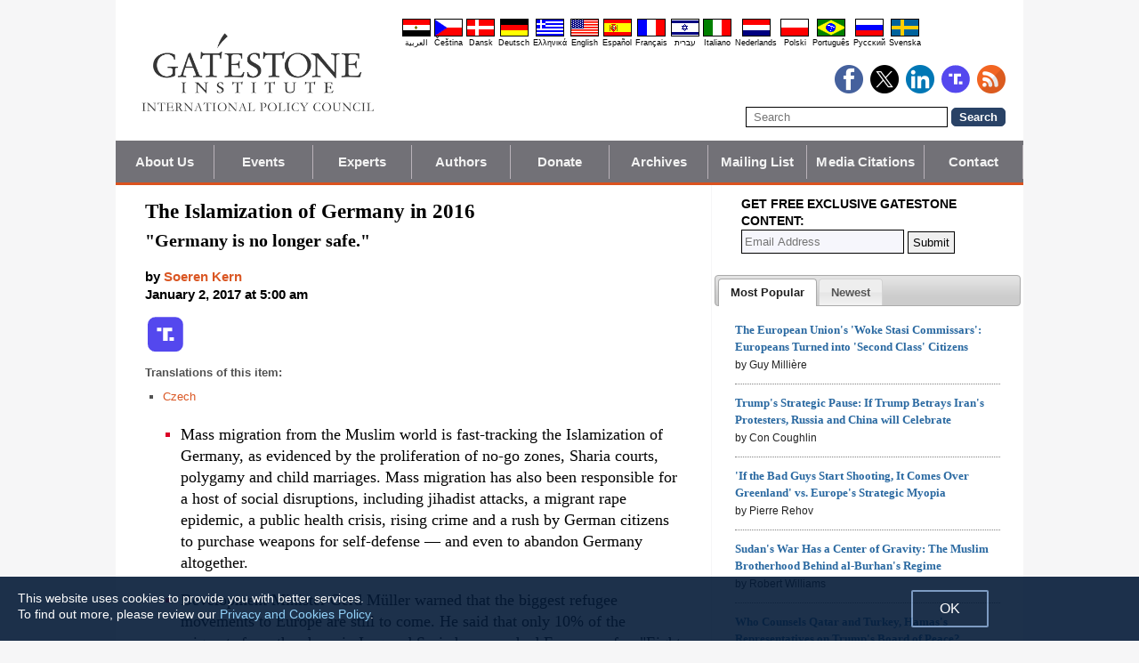

--- FILE ---
content_type: text/html; charset=UTF-8
request_url: https://www.gatestoneinstitute.org/9700/germany-islamization
body_size: 46295
content:
<!DOCTYPE html>
<html lang="en" prefix="og: http://ogp.me/ns#">
<head>
<title>The Islamization of Germany in 2016 :: Gatestone Institute</title>

<meta http-equiv="Content-Type" content="text/html; charset=UTF-8" />
<meta name="description" content="Mass migration from the Muslim world is fast-tracking the Islamization of Germany, as evidenced by the proliferation of no-go zones, Sharia courts, polygamy and child marriages. Mass migration has also been responsible for a host of social disruptions," />
<meta name="keywords" content="The Islamization of Germany in 2016, Germany" />
<meta name="viewport" content="width=device-width, initial-scale=1.0" />
<meta name="robots" content="noarchive" />
<meta property="og:site_name" content="Gatestone Institute" />
<meta property="og:title" content="The Islamization of Germany in 2016" />
<meta property="og:type" content="article" />
<meta property="og:locale" content="en_US" />
<meta property="article:publisher" content="https://www.facebook.com/Gatestone.Institute" />
<meta name="twitter:site" content="@GatestoneInst" />
<meta property="og:description" content="Mass migration from the Muslim world is fast-tracking the Islamization of Germany, as evidenced by the proliferation of no-go zones, Sharia courts, polygamy and child marriages. Mass migration has also been responsible for a host of social disruptions," />
<meta name="twitter:description" content="Mass migration from the Muslim world is fast-tracking the Islamization of Germany, as evidenced by the proliferation of no-go zones, Sharia courts, polygamy and child marriages. Mass migration has also been responsible for a host of social disruptions," />
<link rel="alternate" type="application/rss+xml" href="/rss.xml" title="RSS feed" />

<script type="text/javascript" src="https://ajax.googleapis.com/ajax/libs/jquery/2.2.4/jquery.min.js"></script>
<script src="//code.jquery.com/jquery-migrate-1.2.1.js"></script>

<script type="text/javascript" src="//code.jquery.com/ui/1.11.1/jquery-ui.js"></script>
<link rel="stylesheet" href="//code.jquery.com/ui/1.11.1/themes/smoothness/jquery-ui.css">

<link rel="manifest" href="/OneSignalManifest.json">
  <script src="https://cdn.onesignal.com/sdks/OneSignalSDK.js" async></script>
  <script>
    var OneSignal = OneSignal || [];
    OneSignal.push(["init", {
      appId: "e200f6b1-54aa-499c-a4cd-6fc70af0587a",
      safari_web_id: "web.onesignal.auto.32551e0e-3454-416e-9258-23f2fe99c3c8",
      autoRegister: true,
      notifyButton: {
        enable: false
        },
      welcomeNotification: {
        disable: true
      }
    }]);
  </script>

<script type="text/javascript">
function ClosePromo(){
parent.$.fn.colorbox.close();
}

$(document).ready(function(){
setTimeout(function(){
$.colorbox({ width:'550px', minHeight:'300px', initialHeight:'300px', initialWidth:'508px', maxHeight:'95%', opacity:0.4, overlayClose:false, closeButton:false, scrolling:false, fixed:true, html:'<style type="text/css">  <!--  .popup_wrapper, .popup_wrapper td, .popup_wrapper p, .popup_wrapper blockquote, .popup_wrapper li {  font-size: 14px !important;  font-family: Arial, Helvetica, sans-serif;  line-height: 1;  color: #000000 !important;  }    .sub_form_area {  width:100% !important;  }  .sub_form_area form {  width:100% !important;  margin:1.5em auto !important;  padding: 0;  font-family: Arial, Helvetica, sans-serif;  font-size: 1.0em;  line-height: 1;  }  .sub_form_area input[type="email"] {  font-family: Arial, Helvetica, sans-serif;  font-size: 1.0em;  outline: none !important;  border: 1px solid #000;  color: #000;  background: #FFF;  padding: 10px !important;  margin:0.15em 0 !important;  display: inline-block;  width: 66%;  }  .sub_form_area input[type="submit"] {  font-family: Arial, Helvetica, sans-serif;  font-size: 1.0em;  font-weight: 600;  outline: none !important;  border: 1px solid #015A85;  padding: 10px !important;  margin:0.15em 0 !important;  cursor: pointer;  background:#015A85;  color:#fff;  display: inline-block;  }    @media (max-width: 360px) {  .sub_form_area {  margin: 1em 0 2.5em !important;  }  .sub_form_area form {  width: auto;  }  .sub_form_area input[type="email"] {  width: 100%;  }  .sub_form_area input[type="submit"] {  width: 100%;  }  }  -->  </style>    <div class="popup_wrapper">    <div class="toggle promo_close" style="cursor:pointer; display:block; float:right; padding-right:5px;"><img src="https://www.gatestoneinstitute.org/images/icons/close_24.png" width="24" height="24" border="0" alt="Close" title="Close" /></div> <div id="popup_main" style="margin:12px 15px 8px 20px;">  <div id="sub_headline_area" style="font-size:130%; margin:auto; padding:0 15px; color:#DA0026 !important; text-align:center;"><b>Subscribe to Our <span style="white-space:nowrap;">Free Daily Newsletter</span></b></div>  <div id="sub_pitch_area" style="margin:10px 0 0 0; text-align:center; color:#000000 !important;"><b>Don\'t miss any of our <span style="white-space:nowrap;">commentary and analysis!</span></b></div>    <div id="promo_loading" class="loading_img_wrapper" style="display:none; margin:auto; text-align:center; margin-top:20px;"><img src="https://www.gatestoneinstitute.org/images/icons/loading_42.gif" width="42" height="42" /><br /><i>Submitting...</i></div>    <div id="sub_form_area" class="sub_form_area" style="text-align:center;">  <form name="sub_form" id="sub_form" method="get" action="https://gatestoneinstitute.us9.list-manage.com/subscribe/post-json?u=ae44aaf3f07dbffc928ba7cb5&id=ef816ce96c&c=?">  <input type="email" id="email" name="EMAIL" value="" placeholder="Email Address" style="direction:ltr; max-width:100%;" required />   <input type="submit" name="submit" id="submit" value="Subscribe" style="background:#015A85; color:white; !important" /> </form>  </div> <!-- END sub_form_area -->    <div id="promo_form_errors" style="display:none; text-align:center; margin:auto; padding:2px 0; color:red !important; font-weight:bold;"></div>    </div> <!-- END popup_main -->    <span id="promo_submitted_close" style="display:none; text-align:center; margin:auto; padding-top:3px; padding-bottom:5px; font-weight:bold; color:blue !important; text-decoration:underline; cursor:pointer;">Return to Article</span>    <div id="sp_rejected" class="popup_close_buttons promo_close" style="text-align:center; margin:auto; margin-top:20px; font-size:90%; color:red; text-decoration:underline; cursor:pointer; position:absolute; bottom:5px; width: 100%; padding-bottom:5px;"><i>Not interested</i></div>    </div>  ' })
}, 20000);
});
</script>

<script type="text/javascript">

$(document).ready(function(){

function CallAjaxPitch() {
$.ajax({
type: 'POST',
url: 'https://www.gatestoneinstitute.org/_header_popup.php',
data: 'ajax=TRUE&sub_promo_freq=7&status=sp_pitched',
dataType: 'html',
processData: false,
cache: false
});
}

setTimeout(CallAjaxPitch, 20000);

$(document).on('click', '#promo_submitted_close', function(event) {
ClosePromo();
return false;
});


$(document).on('click', '.promo_close', function(event) {

$.ajax({
type: 'POST',
url: 'https://www.gatestoneinstitute.org/_header_popup.php',
data: 'ajax=TRUE&status=' + event.currentTarget.id,
dataType: 'html',
processData: false,
cache: false,
error:function(xhr, status, errorThrown) { alert(errorThrown+'\n'+status+'\n'+xhr.statusText); }
});

ClosePromo();
});


$(document).on('submit', '#sub_form', function(event) {

var email = $('#email').val();
email = $.trim(email)

$('#promo_form_errors').hide();
$('#email').css('border', '1px solid grat');

$('#sub_form_area').hide();
$('#sub_pitch_area').hide();
$('#promo_loading').show();

var dataString = $('#sub_form').serialize();
dataString += '&u=ae44aaf3f07dbffc928ba7cb5&id=ef816ce96c&c=?';

// alert(dataString);

$.ajax({
type: 'get',
url: 'https://gatestoneinstitute.us9.list-manage.com/subscribe/post-json',
data: dataString,
processData: false,
cache: false,
dataType: 'json',
error:function(xhr, status, errorThrown) { alert(errorThrown+'\n'+status+'\n'+xhr.statusText); },
success: function(response) { 

var response_msg = response.msg;
response_msg = response_msg.replace('<a ', '<a target=_blank ');
if (response.result != 'success') {
$('#popup_main').append('<p>' + response_msg + '</p>');
} else {
$('#popup_main').append('<p>' + response_msg + '</p>');
}
}, 
complete: function() {
$('#promo_loading').hide();
$('.popup_close_buttons').fadeOut();
$('#promo_submitted_close').css('display', 'block');
$('#promo_submitted_close').fadeIn(); 

$.colorbox.resize(); 
}

});


$.ajax({
type: 'POST',
url: 'https://www.gatestoneinstitute.org/_header_popup.php',
data: 'ajax=TRUE&status=sp_confirmed',
dataType: 'html',
processData: false,
cache: false,
error:function(xhr, status, errorThrown) { alert(errorThrown+'\n'+status+'\n'+xhr.statusText); }
}); 

return false;

});

}); // end $(document).ready
</script>

<link type="text/css" media="screen" rel="stylesheet" href="https://www.gatestoneinstitute.org/includes/colorbox/example1/colorbox.css" />
<script type="text/javascript" src="https://www.gatestoneinstitute.org/includes/colorbox/jquery.colorbox-min.js"></script>

<script type="text/javascript">if (location.hash === '#print') { window.print(); }</script>

<link type="text/css" media="screen" rel="stylesheet" href="https://www.gatestoneinstitute.org/includes/doctextsizer.css" />
<script type="text/javascript" src="https://www.gatestoneinstitute.org/includes/doctextsizer.js"></script>


<link rel="stylesheet" href="https://www.gatestoneinstitute.org/style.css?new=2" type="text/css" />
<style type="text/css">
<!--
@-webkit-keyframes bugfix { from {padding:0;} to {padding:0;} } /* needed for checkbox hack */

.nav {
  position: relative;
  -webkit-animation: bugfix infinite 1s;
  font-family: Arial, Helvetica, sans-serif;
  font-size: 15px;
  font-weight: 600;
  letter-spacing: 0.1px;
  color: #F2F2F2;
  background: #727177;
  border-bottom: 3px solid #da521e;
}
.nav ul {
  display: none;
  width: 100%;
  list-style: none;
  margin: 0px;
  padding: 0px;
}
.nav ul li a {
  display: block;
  padding: 9px 10px;
  background: #727177;
  color: #F2F2F2;
  text-decoration: none;
  border-right: 1px solid #b9b2b9;
  white-space:nowrap;
}
.nav ul li a:hover {
  background: #da521e;
}
.nav ul li:last-of-type a {
  border-right: 0px;
}
.nav ul li ul li a {
  padding-left: 1.5em;
}
.nav ul li ul li ul li a {
  padding-left: 3.125em;
}
.nav input.trigger {
  position: absolute;
  top: -9999px;
  left: -9999px;
}
.nav input.trigger:checked ~ ul, .nav input.trigger:checked ~ ul li ul {
  display: block !important;
}
@media (min-width: 900px) {
  .nav input.trigger:checked ~ ul, .nav input.trigger:checked ~ ul li ul {
    /* older flexbox */
    display: -webkit-box;
    display: -moz-box;
    display: box;
    -webkit-box-orient: horizontal;
    -moz-box-orient: horizontal;
    box-orient: horizontal;
    /* newer flexbox */
    display: flex;
    flex-direction: row;
  }
}
.nav label {
  position: relative;
  display: block;
  min-height: 2em;
  padding: .45em;
  margin: 0;
  cursor: pointer;
  line-height: 2em;
  text-transform: uppercase;
  color: #FFFFFF;
}
.nav label:after {
  position: absolute;
  right: 1em;
  top: .2em;
  content: "\2261";
  font-stretch: ultra-expanded;
  font-size: 1.8em;
  color: white;
}
@media (min-width: 750px) {
  .nav ul {
    /* older flexbox */
    display: -ms-flexbox;
    flex-direction: -ms-row;
    display: -webkit-box;
    display: -moz-box;
    display: box;
    -webkit-box-orient: horizontal;
    -moz-box-orient: horizontal;
    box-orient: horizontal;
    /* newer flexbox */
    display: flex;
    flex-direction: row;
  }
  .nav ul li {
    position: relative;
    text-align: center;
    /* older flexbox */
    -ms-flex: 1;
    -webkit-box-flex: 1;
    -moz-box-flex: 1;
    box-flex: 1;
    /* newer flexbox */
    flex: 1;
  }
  .nav ul li ul {
    display: none !important;
    position: absolute;
    top: 3.0625em;
    left: 0;
    display: block;
    width: 12.5em;
    z-index: 200;
  }
  .nav ul li ul li {
    text-align: left;
  }
  .nav ul li ul li ul {
    z-index: 300;
    top: 0px;
    left: 12.4em;
  }
  .nav ul li ul li ul li a {
    padding-left: 30px !important;
  }
  .nav ul li:hover > ul {
    display: block !important;
  }
  .nav label {
    display: none;
  }
}

.st-btn {
margin-left: 3px;
margin-right: 3px;
}

.video-wrapper {
position: relative;
padding-bottom: 56.25%; /* 16:9 */
padding-top: 25px;
height: 0;
}
.video-wrapper iframe {
position: absolute;
top: 0;
left: 0;
width: 100%;
height: 100%;
}

-->
</style>

<link rel="stylesheet" href="https://www.gatestoneinstitute.org/style_print.css" type="text/css" />
<link rel="shortcut icon" href="https://www.gatestoneinstitute.org/favicon.ico" type="image/x-icon" />
<meta name="news_keywords" content="Germany" />

<script type="text/javascript" src="https://www.gatestoneinstitute.org/includes/fancybox/source/jquery.fancybox.js"></script>
<link rel="stylesheet" type="text/css" href="https://www.gatestoneinstitute.org/includes/fancybox/source/jquery.fancybox.css" media="screen" />

<link rel="canonical" href="https://www.gatestoneinstitute.org/9700/germany-islamization" />
<meta property="og:url" content="https://www.gatestoneinstitute.org/9700/germany-islamization" />
<meta property="article:published_time" content="2017-01-02T05:00:00" />
<meta property="article:modified_time" content="2017-01-02T05:00:00" />
<meta property="og:updated_time" content="2017-01-02T05:00:00" />

<meta name="twitter:card" content="summary_large_image" />
<meta name="twitter:title" content="The Islamization of Germany in 2016" />
<meta name="twitter:site" content="@GatestoneInst" />
<meta name="author" content="Soeren Kern">
<meta http-equiv="content-language" content="en" />
<meta name="language" content="en" />
<meta itemprop="inLanguage" content="en" />
<meta http-equiv="cache-control" content="no-cache" />
<meta http-equiv="pragma" content="no-cache" />

<script>
$(document).ready(function() {
$('.itemprop_articlebody a[href]').attr('target', '_blank');
});
</script>

<style type="text/css" media="print">
<!--
body { background:#FFFFFF; }

.table_main {
width:100%;
border:none;
}
#content_cell {
width: 100%;
padding:0;
background:none;
}
-->
</style>
</head>

<body>

<div id="body_wrapper" style="background:#FFFFFF; margin:auto; margin-top:0; padding:0; max-width:1020px;">
<header class="no_print nocontent" style="margin:auto; margin-top:0; max-width:1020px;">

<div style="margin:auto; vertical-align:middle; text-align:center;">
<a href="https://www.gatestoneinstitute.org"><img src="https://www.gatestoneinstitute.org/images/gatestone-logo-1000.gif" border="0" alt="Gatestone Institute" title="Gatestone Institute" class="force_print" id="logo_top" valign="middle" /></a>
</div>


<div style="text-align:right; margin:0px 20px 0 20px;">

<div class="desktop_only" style="text-align:right; padding-top:10px; width:100%;">
<div style="text-align:right;">

<style type="text/css">
<!--
.lang_links td {
padding: 0px 2px 0px 2px;
line-height: initial;
text-align: center;
font-family: Arial, sans-serif;
font-size:9px;
}

.lang_links tr td:last-child {
padding-right: 0px;
}
-->
</style>
<table cellpadding="0" cellspacing="0" border="0" class="lang_links" style="margin:11px 0 5px 0;">
<tr><td><a href="https://ar.gatestoneinstitute.org" title="&#x627;&#x644;&#x639;&#x631;&#x628;&#x64A;&#x629;"><img src="https://www.gatestoneinstitute.org/images/icons/flags/ar.png" width="32" height="20" border="0" alt="&#x627;&#x644;&#x639;&#x631;&#x628;&#x64A;&#x629;" /></a></td>
<td><a href="https://cs.gatestoneinstitute.org" title="&#268;e&scaron;tina"><img src="https://www.gatestoneinstitute.org/images/icons/flags/cs.png" width="32" height="20" border="0" alt="&#268;e&scaron;tina" /></a></td>
<td><a href="https://da.gatestoneinstitute.org" title="Dansk"><img src="https://www.gatestoneinstitute.org/images/icons/flags/da.png" width="32" height="20" border="0" alt="Dansk" /></a></td>
<td><a href="https://de.gatestoneinstitute.org" title="Deutsch"><img src="https://www.gatestoneinstitute.org/images/icons/flags/de.png" width="32" height="20" border="0" alt="Deutsch" /></a></td>
<td><a href="https://el.gatestoneinstitute.org" title="&#x395;&#x3BB;&#x3BB;&#x3B7;&#x3BD;&#x3B9;&#x3BA;&#x3AC;"><img src="https://www.gatestoneinstitute.org/images/icons/flags/el.png" width="32" height="20" border="0" alt="&#x395;&#x3BB;&#x3BB;&#x3B7;&#x3BD;&#x3B9;&#x3BA;&#x3AC;" /></a></td>
<td><a href="https://www.gatestoneinstitute.org" title="English"><img src="https://www.gatestoneinstitute.org/images/icons/flags/en.png" width="32" height="20" border="0" alt="English" /></a></td>
<td><a href="https://es.gatestoneinstitute.org" title="Espa&#241;ol"><img src="https://www.gatestoneinstitute.org/images/icons/flags/es.png" width="32" height="20" border="0" alt="Espa&#241;ol" /></a></td>
<td><a href="https://fr.gatestoneinstitute.org" title="Fran&ccedil;ais"><img src="https://www.gatestoneinstitute.org/images/icons/flags/fr.png" width="32" height="20" border="0" alt="Fran&ccedil;ais" /></a></td>
<td><a href="https://he.gatestoneinstitute.org" title="עברית"><img src="https://www.gatestoneinstitute.org/images/icons/flags/he.png" width="32" height="20" border="0" alt="עברית" /></a></td>
<td><a href="https://it.gatestoneinstitute.org" title="Italiano"><img src="https://www.gatestoneinstitute.org/images/icons/flags/it.png" width="32" height="20" border="0" alt="Italiano" /></a></td>
<td><a href="https://nl.gatestoneinstitute.org" title="Nederlands"><img src="https://www.gatestoneinstitute.org/images/icons/flags/nl.png" width="32" height="20" border="0" alt="Nederlands" /></a></td>
<td><a href="https://pl.gatestoneinstitute.org" title="Polski"><img src="https://www.gatestoneinstitute.org/images/icons/flags/pl.png" width="32" height="20" border="0" alt="Polski" /></a></td>
<td><a href="https://pt.gatestoneinstitute.org" title="Portugu&#234;s"><img src="https://www.gatestoneinstitute.org/images/icons/flags/pt.png" width="32" height="20" border="0" alt="Portugu&#234;s" /></a></td>
<td><a href="https://ru.gatestoneinstitute.org" title="Pycc&#x138;&#x438;&#x439;"><img src="https://www.gatestoneinstitute.org/images/icons/flags/ru.png" width="32" height="20" border="0" alt="Pycc&#x138;&#x438;&#x439;" /></a></td>
<td><a href="https://sv.gatestoneinstitute.org" title="Svenska"><img src="https://www.gatestoneinstitute.org/images/icons/flags/sv.png" width="32" height="20" border="0" alt="Svenska" /></a></td>
</tr>
<tr><td><a href="https://ar.gatestoneinstitute.org" title="&#x627;&#x644;&#x639;&#x631;&#x628;&#x64A;&#x629;" style="color:black; text-decoration:none;">&#x627;&#x644;&#x639;&#x631;&#x628;&#x64A;&#x629;</a></td>
<td><a href="https://cs.gatestoneinstitute.org" title="&#268;e&scaron;tina" style="color:black; text-decoration:none;">&#268;e&scaron;tina</a></td>
<td><a href="https://da.gatestoneinstitute.org" title="Dansk" style="color:black; text-decoration:none;">Dansk</a></td>
<td><a href="https://de.gatestoneinstitute.org" title="Deutsch" style="color:black; text-decoration:none;">Deutsch</a></td>
<td><a href="https://el.gatestoneinstitute.org" title="&#x395;&#x3BB;&#x3BB;&#x3B7;&#x3BD;&#x3B9;&#x3BA;&#x3AC;" style="color:black; text-decoration:none;">&#x395;&#x3BB;&#x3BB;&#x3B7;&#x3BD;&#x3B9;&#x3BA;&#x3AC;</a></td>
<td><a href="https://www.gatestoneinstitute.org" title="English" style="color:black; text-decoration:none;">English</a></td>
<td><a href="https://es.gatestoneinstitute.org" title="Espa&#241;ol" style="color:black; text-decoration:none;">Espa&#241;ol</a></td>
<td><a href="https://fr.gatestoneinstitute.org" title="Fran&ccedil;ais" style="color:black; text-decoration:none;">Fran&ccedil;ais</a></td>
<td><a href="https://he.gatestoneinstitute.org" title="עברית" style="color:black; text-decoration:none;">עברית</a></td>
<td><a href="https://it.gatestoneinstitute.org" title="Italiano" style="color:black; text-decoration:none;">Italiano</a></td>
<td><a href="https://nl.gatestoneinstitute.org" title="Nederlands" style="color:black; text-decoration:none;">Nederlands</a></td>
<td><a href="https://pl.gatestoneinstitute.org" title="Polski" style="color:black; text-decoration:none;">Polski</a></td>
<td><a href="https://pt.gatestoneinstitute.org" title="Portugu&#234;s" style="color:black; text-decoration:none;">Portugu&#234;s</a></td>
<td><a href="https://ru.gatestoneinstitute.org" title="Pycc&#x138;&#x438;&#x439;" style="color:black; text-decoration:none;">Pycc&#x138;&#x438;&#x439;</a></td>
<td><a href="https://sv.gatestoneinstitute.org" title="Svenska" style="color:black; text-decoration:none;">Svenska</a></td>
</tr>
</table>

</div>
</div> <!-- END no_mobile -->

<div class="mobile_center_middle">
<div class="follow_tools mobile_center_middle" style="border:none;">
<span style="white-space:nowrap; margin:auto; vertical-align:middle;">

<a href="https://www.facebook.com/Gatestone.Institute"><img src="https://www.gatestoneinstitute.org/images/icons/round_facebook_128.png" border="0" alt="Facebook" title="Facebook" /></a>&nbsp;&nbsp;<a href="https://x.com/GatestoneInst"><img src="https://www.gatestoneinstitute.org/images/icons/round_x_128.png" border="0" alt="X.com" title="X.com" /></a>&nbsp;&nbsp;<a href="https://www.linkedin.com/company/gatestone-institute"><img src="https://www.gatestoneinstitute.org/images/icons/round_linkedin_128.png" border="0" alt="LinkedIn" title="LinkedIn" /></a>&nbsp;&nbsp;<a href="https://truthsocial.com/@Gatestone"><img src="https://www.gatestoneinstitute.org/images/icons/round_truth.svg" border="0" alt="Truth Social" title="Truth Social" /></a>&nbsp;&nbsp;<a href="/rss.xml"><img src="https://www.gatestoneinstitute.org/images/icons/round_rss_128.png" border="0" alt="RSS" title="RSS" /></a>

</span>
</div>

<div class="mobile_only" style="text-align:center; margin:auto; margin-top:0px; margin-bottom:5px;"><a href="https://www.gatestoneinstitute.org/contribute.php"><img src="https://www.gatestoneinstitute.org/images/donate-button.png" style="max-width:125px;" /></a></div>

<div id="search_form" style="margin-bottom:15px; white-space:nowrap; vertical-align:middle;">
<form method="get" action="https://www.gatestoneinstitute.org/search.php" style="margin:0; padding:0;"> 
<input type="hidden" name="cx" value="014255815713646959106:fcvl99skesi" />
<input type="hidden" name="cof" value="FORID:9" />
<input type="hidden" name="ie" value="UTF-8" />
<input name="q" id="search" type="text" size="25" placeholder="Search" style="border:1px solid black; padding:3px 8px;" />
<input type="submit" name="sa" value="Search" style="padding:2px 8px; background:#294266; color:white; font-weight:bold; border:1px solid #294266; border-radius:5px; -moz-border-radius:5px; -webkit-border-radius:5px;" />
</form>
</div>
</div>

</div>

<div style="clear:both;"></div>

<script type="text/javascript">
$(document).ready(function(){
$('.nav_search_link').live('click', function(){
$('#mobile_search').append($('#search_form')).html();
$('#mobile_search').show();
$('#search_form').slideDown();
return false;
});
});
</script>

<nav role="navigation" class="nav nocontent no_print">
<input class="trigger" type="checkbox" id="mainNavButton">
<label for="mainNavButton" onclick>Navigation Menu</label>
<ul>
<li><a href="https://www.gatestoneinstitute.org/about/">About Us</a></li>
<li><a href="https://www.gatestoneinstitute.org/events.php">Events</a></li>
<li><a href="https://www.gatestoneinstitute.org/experts/">Experts</a></li>
<li><a href="https://www.gatestoneinstitute.org/authors/">Authors</a></li>
<li><a href="https://www.gatestoneinstitute.org/contribute.php">Donate</a></li>
<li><a href="https://www.gatestoneinstitute.org/archives/">Archives</a></li>
<li><a href="https://www.gatestoneinstitute.org/list_subscribe.php">Mailing List</a></li>
<li><a href="https://www.gatestoneinstitute.org/in-the-media/">Media Citations</a></li>
<li><a href="https://www.gatestoneinstitute.org/about/contact/">Contact</a></li>
<li class="nav_search"><a href="#" class="nav_search_link">Search</a></li>
</ul>
</nav>

<div id="mobile_search" style="margin-top:15px; width:100%; text-align:center;"></div>
</header>

<table class="table_main" cellspacing="0" cellpadding="0" border="0" align="center" style="clear:both;">
<tr>
<td id="content_cell">
<div id="content_cell_padding">

<div class="article">

<div itemscope itemtype="http://schema.org/Article">
<div id="print_content"><h1 itemprop="name headline" style="padding-top:0; padding-bottom:0; margin-top:0; margin-bottom:5px;">The Islamization of Germany in 2016</h1>
<h2 style="padding-top:0; margin-top:0; text-transform:none;">"Germany is no longer safe."</h2>

<div class="byline">

<p class="sans-serif" style="margin:10px 0 0 0;"><b>
by <a href="https://www.gatestoneinstitute.org/author/Soeren+Kern"><span itemprop="author">Soeren Kern</span></a><br>
<time class="nocontent" datetime="2017-01-02T05:00:00" itemprop="datePublished">January 2, 2017 at 5:00 am</time></b></p>

<p class="nocontent no_screen no_mobile" style="margin:0 0 10px 0;"><b><a href="https://www.gatestoneinstitute.org/9700/germany-islamization">https://www.gatestoneinstitute.org/9700/germany-islamization</a></b></p>

</div>

</div>

<!-- PLAINTEXT STRIP BEGIN -->
<table id="links" cellpadding="0" cellspacing="0" border="0" class="no_print nocontent" style="margin:10px 0 5px 0;">
<tr><script src="https://platform-api.sharethis.com/js/sharethis.js#property=646a70db58d85b001927ba0d&product=inline-share-buttons&source=platform" async="async"></script>
<script>
(function waitForShareThis() {
    if (window.__sharethis__ && window.__sharethis__.config && window.__sharethis__.config['inline-share-buttons']) {
        let config = window.__sharethis__.config['inline-share-buttons'];
        config.subject = 'The Islamization of Germany in 2016';
        window.__sharethis__.load('inline-share-buttons', config);
    } else {
        setTimeout(waitForShareThis, 100);
    }
})();
</script>

<td>
<div id="share_cell_9700" class="sharethis-inline-share-buttons" data-url="https://www.gatestoneinstitute.org/9700/germany-islamization" data-title="The Islamization of Germany in 2016" data-email-subject="The Islamization of Germany in 2016" style="margin-top:5px;"></div>
</td>
<td style="white-space:nowrap; vertical-align:top; padding:5px 0 0 3px; font-family:arial; font-size:12px; text-decoration:none; color:#525252;"><a href="https://truthsocial.com/share?url=https%3A%2F%2Fwww.gatestoneinstitute.org%2F9700%2Fgermany-islamization&title=The+Islamization+of+Germany+in+2016" title="Truth Social" target=_blank><img src="https://www.gatestoneinstitute.org/images/icons/truth.svg" border="0" class="no_css_sizing" style="width:40px; height:auto;" alt="Truth Social" /></a></td>

</tr></table>
<!-- PLAINTEXT STRIP END -->

<p style="font-family:arial,sans-serif; font-size:small; color:#525252; margin-top:10px; margin-bottom:5px;"><b>Translations of this item:</b></p>

<table cellspacing="0" cellpadding="0" border="0" style="margin-bottom:15px;">
<tr>
<td valign="top" style="padding-right:10px;">
<ul type="square" style="font-family:arial; font-size:small; color:#525252; margin-top:3px; margin-bottom:0px; margin-left:5px; padding-left:15px;">
<li class="graylink"><a href="https://cs.gatestoneinstitute.org/11387/islamizace-nemecka">Czech</a></li>

</ul>
</td>
</tr>
</table>

<div id="print_content_3"><div itemprop="description">

<ul class="content_preface_bullets"><li><p>Mass migration from the Muslim world is fast-tracking the Islamization of Germany, as evidenced by the proliferation of no-go zones, Sharia courts, polygamy and child marriages. Mass migration has also been responsible for a host of social disruptions, including jihadist attacks, a migrant rape epidemic, a public health crisis, rising crime and a rush by German citizens to purchase weapons for self-defense — and even to abandon Germany altogether.</p></li>
<li><p>Development Minister Gerd Müller warned that the biggest refugee movements to Europe are still to come. He said that only 10% of the migrants from the chaos in Iraq and Syria have reached Europe so far: "Eight to ten million migrants are still on the way."</p></li>
<li><p>"There are written instructions ... today we are not allowed to say anything negative about the refugees. This is government journalism, and this leads to a situation in which the public loses their trust in us. This is scandalous." — Wolfgang Herles, <i>Deutschlandfunk</i> public radio.</p></li>
<li><p>The Turkish government has sent 970 clerics — most of whom do not speak German — to lead 900 mosques in Germany that are controlled by the Turkish-Islamic Union for Religious Affairs (DITIB), a branch of the Turkish government's Directorate for Religious Affairs, known in Turkish as Diyanet. Critics accuse Turkish President Recep Tayyip Erdogan of using DITIB mosques to prevent Turkish migrants from integrating into German society.</p></li>
<li><p>A Cologne police superintendent revealed that he was ordered to remove the term "rape" from an internal police report about the mass sexual assaults in Cologne on New Year's Eve. He said that an official at the North-Rhine Westphalia Interior Ministry told him in an angry tone: "This is not rape. Remove this term from your report. Submit a new report."</p></li>
<li><p>The German branch of Open Doors, a non-governmental organization supporting persecuted Christians, reported that thousands of Christians in German refugee shelters are being persecuted by Muslims, sometimes even by their security guards.</p></li>
<li><p>A 23-year-old Iraqi asylum seeker wearing a T-shirt with the words "I'm Muslim Don't Panic" was assaulted by fellow refugees for offending Islam. He was beaten so badly that he was hospitalized.</p></li>
<li><p>Half of the three million ethnic Turks living in Germany believe it is more important to follow Islamic Sharia law than German law if the two are in conflict, according to a survey.</p></li>
<li><p>A document leaked to <i>Der Spiegel</i> revealed that more than 33,000 migrants who are supposed to be deported are still in Germany, being cared for by German taxpayers. Many of the migrants destroyed their passports and are believed to have lied about their countries of origin to make it impossible for them to be deported.</p></li>
<li><p>Migrants committed 142,500 crimes during the first six months of 2016, according to a report by the Federal Criminal Police Office. This is equivalent to 780 crimes committed by migrants every day, or 32.5 crimes each hour, an increase of nearly 40% over 2015. The data includes only those crimes in which a migrant suspect has been caught.</p></li>
<li><p><i>Bild</i>, the largest-circulation newspaper in Germany, warned that the country was "capitulating to Islamic law."</p></li></ul>

</div>
<div itemprop="articleBody" class="article_body itemprop_articlebody">
<p>Germany's Muslim population surpassed six million in 2016 for the first time ever. Germany now vies with France for the highest Muslim population in Western Europe.</p>
<p>The increase in Germany's Muslim population is being fueled by mass migration. An estimated 300,000 migrants arrived in Germany in 2016, in addition to the more than one million who arrived in 2015. At least 80% (or 800,000 in 2015 and 240,000 in 2016) of the newcomers were Muslim, according to the Central Council of Muslims in Germany.</p>
<p>In addition to the newcomers, the rate of population increase of the Muslim community already living in Germany is around 1.6% per year (or 77,000), according to data <a href="http://www.globalreligiousfutures.org/explorer/custom#/?subtopic=15&chartType=map&data_type=number&year=2010&religious_affiliation=23&countries=Worldwide&age_group=all&pdfMode=false">extrapolated</a> from a Pew Research Center study on the growth of the Muslim population in Europe.</p>
<p>Based on Pew projections, which were proffered before the current migration crisis, the Muslim population of Germany was to have reached an estimated 5,145,000 by the end of 2015.</p>
<p>Adding the 800,000 Muslim migrants who arrived in Germany in 2015, and the 240,000 who arrived in 2016, combined with the 77,000 natural increase, the Muslim population of Germany jumped by 1,117,000, to reach an estimated 6,262,000 by the end of 2016. This amounts to approximately 7.5% of Germany's overall <a href="https://www.destatis.de/EN/FactsFigures/SocietyState/Population/Population.html">population</a> of 82 million.</p>
<p>Mass migration from the Muslim world is fast-tracking the Islamization of Germany, as evidenced by the proliferation of <a href="https://www.gatestoneinstitute.org/9279/germany-no-go-zones-nrw">no-go zones</a>, <a href="https://www.gatestoneinstitute.org/9461/germany-sharia-law">Sharia courts</a>, <a href="https://www.gatestoneinstitute.org/9461/germany-sharia-law">polygamy</a> and <a href="https://www.gatestoneinstitute.org/9078/germany-child-marriage">child marriages</a>. Mass migration has also been responsible for a host of social disruptions, including <a href="https://www.gatestoneinstitute.org/9608/merkel-germany-denial">jihadist attacks</a>, a <a href="https://www.gatestoneinstitute.org/9204/germany-migrant-rape-outrage">migrant rape epidemic</a>, a <a href="https://www.gatestoneinstitute.org/6838/germany-migration-health-crisis">public health crisis</a>, <a href="https://www.gatestoneinstitute.org/9229/germany-lawlessness">rising crime</a> and a rush by German citizens to <a href="https://www.gatestoneinstitute.org/7088/germany-weapons">purchase weapons</a> for self-defense — and even to <a href="https://www.gatestoneinstitute.org/9154/germans-leaving-germany">abandon</a> Germany altogether.</p>
<p>What follows is a chronological round-up of some of the key stories about the Islamization of Germany during 2016.</p>
<p><b>JANUARY 2016</b></p>
<p>January 1. Mobs of Muslim men of "Arab or North African" origin sexually <a href="http://www.spiegel.de/panorama/justiz/koeln-was-in-der-silvesternacht-am-bahnhof-geschah-a-1070625.html">assaulted</a> hundreds of women in Cologne and other German cities. Cologne Police Chief Wolfgang Albers called it "a completely new dimension of crime." The government and mainstream media were accused of trying to cover up the crimes to avoid fueling anti-immigration sentiment.</p>
<p>January 1. The Minister President of Baden-Württemberg, Winfried Kretschmann, <a href="http://www.welt.de/politik/deutschland/article150512380/Wie-soll-eine-Minderheit-uns-islamisieren.html">rejected</a> public concerns about the "alleged Islamization" of Germany. "How should Muslims, who represent a minority, Islamize our society?" he asked. Germans feel insecure, he said, because "people are afraid of strangers they do not know."</p>
<p>January 3. Bremen Police Union Chairman Jochen Kopelke said that migrants were attacking city police with increasing frequency: "The tone has become extremely aggressive; sometimes the police must apply massive force to get a situation under control." Bremen Senator Ulrich Mäurer added: "The excesses of violence against police officers show that these people have no respect for our constitutional order and its representatives."</p>
<p>January 4. A leaked police report <a href="http://www.bild.de/news/inland/silvester/das-geheime-polizei-protokoll-44048000.bild.html">revealed</a> chaos "beyond description" in Cologne on New Year's Eve. Women were forced to "run a gauntlet" of drunken men of a "migrant background" to enter and exit the central train station. Police officers were unable to re-establish order. One migrant reprimanded a police officer: "I am Syrian; you have to treat me kindly! Mrs. Merkel invited me."</p>
<p>January 6. Former Interior Minister Hans-Peter Friedrich <a href="http://www.welt.de/politik/deutschland/article150686468/Ex-Minister-Friedrich-spricht-von-Schweigekartell.html">said</a> it was "scandalous that it took the mainstream media several days" to report on the sexual assaults in Cologne. He said public media was a "cartel of silence" exercising censorship to protect migrants from accusations of wrongdoing.</p>
<p>January 9. Development Minister Gerd Müller <a href="http://www.bild.de/politik/inland/dr-gerd-mueller/erst-zehn-prozent-der-fluchtwelle-ist-bei-uns-angekommen-44081514.bild.html">warned</a> that the biggest refugee movements to Europe are still to come. He said that only 10% of the migrants from the chaos in Iraq and Syria have reached Europe so far: "Eight to ten million migrants are still on the way."</p>
<p>January 9. A vigilante group began <a href="https://www.facebook.com/media/set/?set=a.787511458043276.1073741827.787423631385392&type=3">patrolling</a> the streets of Düsseldorf to "make the city safer for our women." Similar groups emerged in Cologne and Stuttgart.</p>
<p>January 12. Frank Oesterhelweg, a politician with the ruling Christian Democrats (CDU), caused a scandal when he <a href="http://www.bild.de/regional/hannover/frank-oesterhelweg/fordert-haerteres-handeln-der-polizei-44108586.bild.html">said</a> that police should be authorized to use deadly force to prevent migrants from raping German women. <i>Bild</i> <a href="http://www.bild.de/regional/hannover/frank-oesterhelweg/fordert-haerteres-handeln-der-polizei-44108586.bild.html">reported</a> that many German police officers are afraid of using lethal force "because of the legal consequences."</p>
<p>January 17. Berlin clergyman Gottfried Martens <a href="http://www.idea.de/thema-des-tages/artikel/kirchenleiter-ignorieren-christenverfolgung-in-deutschland-83649.html">accused</a> German politicians and church leaders of ignoring the persecution of Christians by Muslims in German refugee shelters. He said that the Christians were facing "verbal threats, threats with knives, blows to the face, ripped crucifixes, torn Bibles, insults of being an infidel, and denial of access to the kitchen."</p>
<p>January 18. A 24-year-old migrant from Sudan was released after being held for questioning at a police station in Hanover. After crossing the street, the man, who receives 300 euros ($335) a month in social welfare benefits, dropped his pants, exposed himself in public and <a href="http://www.bild.de/regional/hannover/blank/taeter-zieht-in-wache-blank-44202518.bild.html">shouted</a>, "Who are you? You cannot do anything to me. Whatever I cannot get from the state, I will steal."</p>
<p>January 20. Migrants <a href="http://www.bild.de/regional/leipzig/sexuelle-belaestigung/fluechtlinge-begrabschen-frauen-in-leipziger-schwimmhalle-44215270.bild.html">invaded</a> female changing rooms and showers at public swimming pools in Leipzig. City officials tried to keep the incidents quiet, but details were leaked to the media.</p>
<p>January 21. More than 200 migrants <a href="http://www.rp-online.de/nrw/asylantraege-erzwingen-mehr-als-200-fluechtlinge-verklagen-bund-aid-1.5704158">sued</a> the German government for delays in processing their asylum applications.</p>
<p>January 26. In an <a href="http://ondemand-mp3.dradio.de/file/dradio/2016/01/29/dlf_20160129_1915_db5a681a.mp3">interview</a> with <i>Deutschlandfunk</i> public radio, retired public media personality Wolfgang Herles admitted that public broadcasters receive "instructions from above" when it comes to reporting the news:</p>
<p>"We have the problem that we are too close to the government. The topics we cover are determined by the government. But many of the topics the government wants to prevent us from reporting about are more important than the topics they want us to cover...</p>
<p>"We must report in such a way that serves Europe and the common good, as it pleases Mrs. Merkel. There are written instructions ... today we are not allowed to say anything negative about the refugees. This is government journalism, and this leads to a situation in which the public loses their trust in us. This is scandalous."</p>
<p>January 28. Politicians in Kiel <a href="http://www.bild.de/politik/inland/fluechtlingskrise/ist-die-polizei-wirklich-so-machtlos-44344096.bild.html">ordered</a> city police to overlook crimes perpetrated by migrants. Police in North Rhine-Westphalia and Lower Saxony were also instructed to be lenient to criminal migrants.</p>
<p>January 28. A migrant from Sudan <a href="http://www.bild.de/regional/hannover/sexuelle-belaestigung/polizistin-opfer-von-sexueller-noetigung-44340534.bild.html">sexually assaulted</a> a female police officer in Hanover as she was attempting to arrest him for theft. "Such brazen behavior towards a police officer has been unheard of until now," said public prosecutor Thomas Klinge.</p>
<p>January 28. Berlin's Tempelhof airport, the iconic site of the Berlin Airlift in 1948-49, <a href="http://www.focus.de/regional/berlin/migration-tempelhof-buergermeisterin-erwartet-stadtteil-fuer-fluechtlinge_id_5200031.html">became</a> the biggest refugee shelter in Germany. Opposition politicians said the government was <a href="http://www.klauslederer.de/nc/willkommen/nachrichten/detail/zurueck/presse-2/artikel/tempelhof-gesetzesaenderung-nicht-zwingend-notwendig/">creating</a> an "immigrant ghetto" in the heart of Berlin.</p>
<p>January 30. A gang of Afghan migrants on a Munich subway <a href="http://www.dailymail.co.uk/news/article-3426947/Shocking-footage-claims-group-migrant-men-attacking-two-pensioners-stood-woman-harassing-Munich-subway.html">attacked</a> two elderly men who tried to stop them from groping a woman. Although they had been <a href="http://www.dailymail.co.uk/news/article-3429867/Afghan-migrants-attacked-pensioners-shocking-train-video-denied-asylum-arriving-four-years-ago-Germany-says-s-dangerous-send-home.html">denied</a> asylum in Germany four years earlier, they were not deported because Afghanistan is "too dangerous."</p>
<p>January 31. ISIS sympathizers <a href="http://www.focus.de/regional/baden-wuerttemberg/kriminalitaet-40-grabsteine-auf-konstanzer-friedhof-beschmiert_id_5251573.html">defaced</a> more than 40 gravestones at a cemetery in Konstanz with slogans such as, "Germans out of Syria," "Christ is Dead" and "Islamic State."</p>
<p></p>
<p>January 31. In an effort to silence critics of the government's open door migration policy, Vice Chancellor Sigmar Gabriel <a href="http://www.focus.de/politik/deutschland/nach-petrys-schusswaffen-aeusserung-gabriel-afd-gehoert-in-den-verfassungsschutzbericht-und-nicht-ins-fernsehen_id_5250938.html">called</a> on German intelligence to begin monitoring the Alternative for Germany (AfD), the third-largest party in Germany. The AfD is surging in popularity because of its anti-immigration platform.</p>
<p><b>FEBRUARY 2016</b></p>
<p>February 2. A total of 91,671 migrants — an average of around 3,000 migrants each day — <a href="http://de.reuters.com/article/fl-chtlinge-idDEKCN0VB1M4">entered</a> Germany during the month of January 2016.</p>
<p>February 4. German police <a href="http://www.welt.de/politik/deutschland/article151833958/Festgenommener-Algerier-fragte-Betreuer-ueber-IS-aus.html">arrested</a> four members of a cell allegedly planning jihadist attacks in Berlin. The ringleader — a 35-year-old Algerian who was staying at a refugee shelter in Attendorn with his wife and two children — arrived in Germany posing as an asylum seeker from Syria. He reportedly received military training from the Islamic State.</p>
<p>February 5. Hans-Georg Maassen, the head of Germany's BfV domestic intelligence agency, <a href="http://www.berliner-zeitung.de/politik/razzia-fluechtlngsheim-attendorn-sote-23558956">revealed</a> that more than 100 Islamic State fighters may be living in Germany as refugees, some of whom are known to have entered the country with fake or stolen passports.</p>
<p>February 8. German police <a href="http://www.spiegel.de/politik/deutschland/islamischer-staat-razzia-bei-mutmasslichem-is-kommandeur-in-rheinland-pfalz-a-1075957.html">arrested</a> an alleged ISIS commander who was living at a refugee shelter in Sankt Johann. The 32-year-old jihadist, posing as a Syrian asylum seeker, entered Germany in the fall of 2015.</p>
<p>February 16. Migrants committed 208,344 crimes in 2015, <a href="http://www.bild.de/bild-plus/politik/inland/bundeskriminalamt/der-bka-bericht-44587004,var=a,view=conversionToLogin.bild.html">according</a> to a leaked police report. This figure represented an 80% increase over 2014 and worked out to around 570 crimes committed by migrants every day, or 23 crimes each hour, between January and December 2015.</p>
<p>The actual number of migrant crimes is far higher, however, because the report included only crimes that have been solved (<i>aufgeklärten Straftaten</i>). Statistics show that only around half of all crimes committed in Germany in any given year are solved (<i>Aufklärungsquote</i>). This implies that the actual number of crimes committed by migrants in 2015 exceeded 400,000.</p>
<p>February 16. Police <a href="http://www.zeit.de/politik/deutschland/2016-02/islamismus-bremen-salafismus-verbot-organisationen-ulrich-maeurer">raided</a> the homes of 44 Salafists in Bremen. "It is rather apocalyptic that we have people living in the middle of our city who are prepared, from one day to the next, to participate massively in the terror of the Islamic State," said Bremen Interior Minister Ulrich Mäurer.</p>
<p>February 25. Afghan asylum seekers <a href="http://www.kn-online.de/News/Nachrichten-aus-Kiel/Sophienhof-Kiel-Frauen-wurden-massiv-belaestigt">assaulted</a> three girls at the Sophienhof shopping mall in Kiel. After posting photographs of the girls on social media, the two men were joined by at least 30 other migrants who began to harass the girls. When police arrived, the migrants verbally and physically abused the officers. Only two of the perpetrators were apprehended.</p>
<p>February 26. A 15-year-old German girl of Moroccan descent <a href="https://www.ndr.de/nachrichten/niedersachsen/hannover_weser-leinegebiet/Mordversuch-15-Jaehrige-sticht-auf-Polizist-ein-,attacke118.html">stabbed</a> and wounded a police officer at the central train station in Hanover. The stabbing was the first Islamic State-inspired terrorist attack in Germany. "The perpetrator did not display any emotion," police said. "Her only concern was for her headscarf. Whether the police officer survived, she did not care."</p>
<p>February 29. German authorities <a href="http://www.sueddeutsche.de/politik/fluechtlingspolitik-mehr-als-jeder-zehnte-asylsuchende-ist-verschwunden-1.2881071">admitted</a> they lost track of some 130,000 migrants who entered the country in 2015. The admission was in response to a parliamentary question from the opposition Left Party. The revelation raised concerns that unaccounted migrants could include jihadists who entered the country posing as refugees.</p>
<p><b>MARCH 2016</b></p>
<p>March 1. The Schleswig-Holstein branch of Chancellor Angela Merkel's CDU <a href="http://www.dw.com/en/schleswig-holstein-cdu-fights-to-keep-pork-on-canteen-menus/a-19085870">announced</a> plans to ensure that pork continues to be available at public canteens, child daycare centers and schools across the north German state. CDU politician Daniel Günther complained that canteens, nurseries and schools are removing pork from their menu in order not to offend Muslims. "The consumption of pork belongs to our culture," he said. "No one should be obliged to do so. But we also don't want the majority having to refrain from pork."</p>
<p>March 3. The Arriba water park in Norderstedt, one of the largest such parks in Germany, <a href="https://www.welt.de/vermischtes/article152914908/Maenner-und-Frauen-nur-noch-getrennt-auf-die-Rutsche.html">announced</a> that males and females would be segregated after two Afghan migrants raped a 14-year-old girl at the facility.</p>
<p>March 4. A court in Düsseldorf <a href="http://www.bild.de/regional/duesseldorf/duesseldorf/urteil-gegen-nils-d-aus-dinslaken-44803268.bild.html">sentenced</a> Nils Donath, a 25-year-old German national, to four-and-a-half years in prison for joining the Islamic State. The court heard how Donath, a convert to Islam, received weapons training and learned how to build bombs — and how he volunteered to carry out jihadist attacks in Europe.</p>
<p>March 7. Police in Cologne <a href="https://www.generalbundesanwalt.de/de/showpress.php?newsid=596">arrested</a> a 25-year-old German national, Shahid Ilgar Oclu S, on charges of being a member of the Islamic State.</p>
<p>March 24. Following a wave of sexual assaults by migrants, the Mitteldeutsche Regiobahn, a railway in central Germany, <a href="http://www.sueddeutsche.de/reise/mitteldeutsche-regiobahn-kontroverse-um-frauenabteile-in-der-regionalbahn-1.2921856">announced</a> plans to install women-only compartments.</p>
<p>March 31. The German Ministry for Families <a href="https://www.bmfsfj.de/bmfsfj/aktuelles/presse/pressemitteilungen/mehr-sicherheit-fuer-frauen-und-kinder-in-fluechtlingsunterkuenften/102962?view=DEFAULT">designated</a> €200 million to fight the sexual abuse of women and children in refugee shelters.</p>
<p><b>APRIL 2016</b></p>
<p>April 3. Two migrants from Afghanistan were <a href="http://www.westfalen-blatt.de/OWL/Lokales/Kreis-Paderborn/Delbrueck/2319554-Tatverdaechtige-koennen-nach-dem-Vorfall-im-Hallenbad-Delbrueck-festgenommen-werden-Zwei-Maenner-sollen-14-Jaehrigen-missbraucht-haben">arrested</a> for forcing a 14-year-old boy to perform sex acts on them at a public swimming pool in Delbrück.</p>
<p>April 10. A 26-year-old Syrian migrant <a href="https://www.welt.de/politik/deutschland/article154185175/Syrer-gesteht-Brandlegung-mit-Hakenkreuz-Schmiererei.html">admitted</a> to setting fire to a migrant shelter in Bingen. He also admitted to painting swastikas outside the building in order to make it look as though the fire was set by anti-immigration protesters.</p>
<p>April 11. Hans-Georg Maassen, the head of Germany's BfV domestic intelligence agency, <a href="http://www.welt.de/print/die_welt/politik/article154195845/Wie-fundamentalistisch-geht-es-in-Moscheen-zu.html">expressed</a> alarm at the growing number of radical mosques in Germany. "Many mosques are dominated by fundamentalists and are being monitored because of their Salafist orientation," Maassen said. Many of the mosques are being financed by Saudi Arabia.</p>
<p>April 13. Andreas Scheuer, the General Secretary of the Christian Social Union (CSU), the Bavarian sister party to Angela Merkel's CDU, <a href="https://www.gatestoneinstitute.org/7931/germany-islam-law">called</a> for an "Islam law" that would limit the influence of foreign imams and prohibit the foreign financing of mosques. His comments came amid <a href="http://www.welt.de/politik/deutschland/article154680761/Kritik-an-Erdogans-tuerkischen-Predigern-in-Deutschland.html">reports</a> that the Turkish government has sent 970 clerics — most of whom do not speak German — to lead 900 mosques in Germany that are controlled by the Turkish-Islamic Union for Religious Affairs (DITIB), a branch of the Turkish government's Directorate for Religious Affairs, known in Turkish as Diyanet. Critics accuse Turkish President Recep Tayyip Erdogan of using DITIB mosques to prevent Turkish migrants from integrating into German society.</p>
<p>April 14. Angela Merkel and her coalition partners <a href="https://www.bundesregierung.de/Content/DE/Artikel/2016/04/2016-04-14-pressekonfernz-merkel.html">reached</a> a compromise deal on a new "Integration Law" to spell out the rights and responsibilities of migrants in Germany: asylum seekers must attend German language classes and integration training or have their benefits cut. Critics <a href="http://www.welt.de/politik/deutschland/article154288868/CSU-fordert-Islam-Gesetz-fuer-Deutschland.html">said</a> the law does not go far enough because it does not threaten with deportation those migrants who refuse to integrate.</p>
<p>April 14. Angela Merkel <a href="https://www.gatestoneinstitute.org/7878/german-satire-erdogan">acquiesced</a> to a demand by Turkish President Recep Tayyip Erdogan that German comedian Jan Böhmermann be criminally prosecuted for reciting a poem that lampooned Erdogan. She was accused of pandering to Erdogan's autocratic government.</p>
<p>April 15. A 13-year-old German boy of Iraqi descent was <a href="https://www.welt.de/regionales/bayern/article154387155/13-Jaehriger-auf-dem-Weg-zum-IS-nur-knapp-gestoppt.html">arrested</a> in Turkey after he attempted to join the Islamic State. Police said the boy, originally from Munich, was going to Syria to obtain combat training in order to return to Bavaria to carry out attacks there.</p>
<p>April 24. The Roman Catholic Cardinal of Cologne, Rainer Maria Woelki, <a href="http://www.rp-online.de/politik/deutschland/koelner-kardinal-rainer-maria-woelki-rechnet-mit-der-afd-ab-aid-1.5928609">ridiculed</a> the Alternative for Germany (AfD) for saying that Islam is incompatible with the German constitution. "Whoever says 'yes' to church towers must also say 'yes' to minarets."</p>
<p><b>MAY 2016</b></p>
<p>May 1. The anti-immigration Alternative for Germany (AfD) adopted a <a href="https://www.alternativefuer.de/wp-content/uploads/sites/7/2016/05/2016-06-27_afd-grundsatzprogramm_web-version.pdf">manifesto</a> calling for curbs to migration and restrictions on Islam. The document called for a ban on minarets, Muslim calls to prayer and full-face veils.</p>
<p>May 2. Hans-Georg Maassen, the German spy chief, <a href="http://www.ardmediathek.de/tv/Morgenmagazin/Verfassungsschutz-Pr%C3%A4sident-Maa%C3%9Fen-hat-9/Das-Erste/Video?bcastId=435054&documentId=35062126">revealed</a> that around 90 "predominately Arabic-speaking" mosques in Germany are under surveillance. He said they involve mostly "backyard mosques" where "self-proclaimed imams and self-proclaimed emirs" are "inciting their followers to jihad."</p>
<p>May 2. A Cologne police superintendent <a href="http://www.welt.de/regionales/nrw/article154977277/Wer-wollte-dass-Vergewaltigung-nicht-auftaucht.html">revealed</a> that he was ordered to remove the term "rape" from an internal police report about the mass sexual assaults in Cologne on New Year's Eve. He said that an official at the North-Rhine Westphalia Interior Ministry told him: "This is not rape. Remove this term from your report. Submit a new report." The revelation added to suspicions of a political cover-up to avoid fueling anti-immigration sentiments.</p>
<p>May 3. A 20-year-old Afghan migrant sexually <a href="http://www.abendzeitung-muenchen.de/inhalt.ringer-verein-im-muenchner-osten-mann-missbraucht-bub-6-in-sportumkleide.8d863272-87a1-41ba-ba1c-f815be2694f7.html">assaulted</a> a six-year-old boy in the changing room of a sports hall in Munich. Police said the same migrant had sexually assaulted an 11-year-old girl at a public swimming pool in 2013.</p>
<p>May 5. An INSA poll <a href="http://www.focus.de/politik/deutschland/bevoelkerung-ist-gespalten-umfrage-zeigt-das-denken-die-deutschen-wirklich-ueber-den-islam_id_5502084.html">found</a> that 60% of the Germans surveyed believe that Islam does not belong to Germany. Nearly half (46%) of those surveyed said they are worried about the "Islamization" of Germany.</p>
<p>May 9. The German branch of Open Doors, a non-governmental organization supporting persecuted Christians, <a href="https://www.gatestoneinstitute.org/8043/germany-christians-persecuted">reported</a> that thousands of Christians in German refugee shelters are being persecuted by Muslims, sometimes even by their security guards. The report, which asserts that in most cases German authorities have done nothing to protect the victims, alleges that German authorities and police have deliberately downplayed and even covered up the "taboo issue" of Muslim attacks on Christian refugees, apparently to avoid fueling anti-immigration sentiments.</p>
<p>May 10. A German man shouting "Allahu Akbar" ("Allah is the Greatest") and "infidels must die" <a href="http://www.bild.de/regional/muenchen/news/news-eilmeldung-messerangriff-bayern-45751914.bild.html">stabbed</a> one person to death and slashed three others in an early morning attack at a train station near Munich.</p>
<p>May 11. Turkish-born Muhterem Aras, 50, became the first Muslim woman to be <a href="http://www.spiegel.de/politik/deutschland/muhterem-aras-muslimin-ist-baden-wuerttembergs-landtagspraesidentin-a-1091807.html">elected</a> as speaker of the state parliament in Baden-Württemberg. Her election was hailed as a Muslim integration success story. Aras has been a <a href="http://www.gruene-landtag-bw.de/presse/archiv/pressearchiv-2011/muhterem-aras-migrantinnen-und-migranten-duerfen-nicht-im-abseits-stehen.html">proponent</a> of allowing migrants without German citizenship to vote in local elections.</p>
<p>May 12. An appeals court in Bamberg <a href="http://www.gesetze-bayern.de/Content/Document/Y-300-Z-BECKRS-B-2016-N-09621">recognized</a> the marriage of a 15-year-old Syrian girl to her 21-year-old cousin. The court ruled that the marriage was valid because it was contracted in Syria, where such marriages are allowed according to Islamic Sharia law. The ruling effectively legalized Sharia child marriages in Germany.</p>
<p>May 14. A Finance Ministry document <a href="http://www.spiegel.de/politik/deutschland/fluechtlinge-bund-stellt-knapp-94-milliarden-euro-bis-2020-bereit-a-1092256.html">revealed</a> that the migrant crisis could end up costing German taxpayers €93.6 billion ($105 billion) between now and 2020. About €25.7 billion would be for social spending, such as unemployment benefits and housing support. About €5.7 billion would be destined for language courses and €4.6 billion for integrating refugees into the workforce.</p>
<p>May 15. Nearly a dozen women between the ages of 16 and 48 <a href="http://www.bz-berlin.de/berlin/friedrichshain-kreuzberg/karneval-der-kulturen-auch-weitere-frauen-wurden-belaestigt">reported</a> being sexually assaulted by male migrants at a music festival in the Kreuzberg district of Berlin. The attacks at the Carnival of Cultures, where groups of men encircled the women and assaulted and robbed them, were similar to those in Cologne and other German cities on New Year's Eve.</p>
<p>May 16. Beatrix von Storch, the deputy leader of the Alternative for Germany (AfD), <a href="http://www.welt.de/politik/deutschland/article155380977/Von-Storch-fordert-Distanz-der-Islam-Verbaende-zur-Scharia.html">called</a> on Germany's main Islamic associations to "explicitly distance" themselves from Islamic sharia law, something they have so far refused to do. She said the AfD was not opposed to Muslims but to political Islam, which she said contradicts the German constitution.</p>
<p>May 18. Migrants <a href="http://www.morgenpost.de/berlin/article207574645/Sexuelle-Belaestigungen-auch-im-Boulevard-Berlin-in-Steglitz.html">sexually assaulted</a> female passersby at the Boulevard Berlin shopping mall in the Steglitz district of the capital. At least 35 teenage migrants were loitering at the mall, in part because of free access to the internet. When security guards asked them to leave the premises, the youths called for back-up and soon dozens more migrants arrived to harass the guards.</p>
<p>May 22. A doctor in Cologne was <a href="http://www.welt.de/debatte/kolumnen/die-strenge-stausberg/article155584960/Der-Arzt-der-eine-Muslimin-nicht-behandeln-wollte.html">sued</a> for discrimination after he declined to treat a Muslim woman who refused to shake his hand. The woman said she could not shake the doctor's hand on religious grounds. The doctor noted that the Koran does not prohibit handshakes.</p>
<p>May 23. A 23-year-old Iraqi asylum seeker wearing a T-shirt with the words "I'm Muslim Don't Panic" was <a href="http://www.berlin.de/aktuelles/berlin/verbrechen/4425911-4362932-im-muslim-dont-panic-araber-greifen-flue.html">assaulted</a> by fellow refugees for offending Islam. He was beaten so badly that he was hospitalized.</p>
<p>May 23. Bavarian Interior Minister Joachim Herrmann <a href="http://www.merkur.de/bayern/bayern-migranten-sollen-polizei-werbekampagne-innenministerium-meta-6427275.html">announced</a> a plan to recruit migrants to the police force — regardless of whether they have acquired German citizenship. He said he hoped the initiative would create a "more direct line" to people with an immigrant background by hiring those who understand their mentality.</p>
<p>May 26. Increasing numbers of Germans are relocating to Hungary because of Chancellor Angela Merkel's open door migration policy, <a href="http://www.focus.de/politik/deutschland/es-zieht-sie-nach-ungarn-besorgte-buerger-auf-der-flucht-vor-den-fluechtlingen_id_5568844.html">according</a> to the newsmagazine, <i>Focus</i>.</p>
<p>May 27. The head of the Protestant Church in Germany, Heinrich Bedford-Strohm, <a href="http://www.stimme.de/deutschland-welt/politik/dw/EKD-Ratsvorsitzender-fordert-flaechendeckenden-Islamunterricht;art295,3641515">called</a> for Islam to be taught in all German public schools as a way to prevent young Muslims from becoming radicalized. "Tolerance, freedom of religion and freedom of conscience should apply to all religions," he said. "These principles can be best taught if religion is part of the state's educational mission."</p>
<p>May 27. A Protestant church in Hamburg <a href="http://www.abendblatt.de/hamburg/hamburg-mitte/article207606575/Trauerfeier-Pastor-will-IS-Kaempfer-nicht-idealisieren.html">held</a> a funeral service for a convert to Islam who was killed in Syria while fighting for the Islamic State. The funeral at the St. Pauli church was for a teenager who was born in Cameroon and raised as a Christian in Hamburg. When he was 14 he converted to Islam, became radicalized and joined the German Salafist movement. He left for Syria on a false passport. Pastor Sieghard Wilm, who organized the "interfaith" funeral, said the church should be a "place of learning for the respect of other religions."</p>
<p>May 29. Green party politician Stefanie von Berg <a href="http://www.welt.de/regionales/hamburg/article155784336/Gruene-fordert-Moscheen-in-jedem-Hamburger-Bezirk.html">called</a> for new mosques to be built in every district of Hamburg so that the city's burgeoning Muslim population has enough space to pray. She said the construction of new mosques is necessary to integrate the Muslim community. The Heinrich Böll Foundation, a think tank linked to the Green party, <a href="https://calendar.boell.de/de/event/raus-aus-dem-hinterhof">estimates</a> that there are more than 150,000 Muslims in Hamburg, the second-largest city in Germany, but fewer than 50 mosques.</p>
<p>May 31. Male migrants <a href="http://hessenschau.de/panorama/18-anzeigen-nach-sexuellen-uebergriffen-auf-schlossgrabenfest,anzeigen-nach-schlossgrabenfest-100.html">sexually assaulted</a> at least 18 women at an outdoor festival in Darmstadt. The attacks at the Schlossgrabenfest, in which large numbers of men surrounded women and sexually assaulted them, were similar to those that occurred in Cologne on New Year's Eve.</p>
<p>May 31. The Dalai Lama said that Germany has accepted "too many" migrants and that they should eventually be returned to help rebuild their home countries. "Germany cannot become an Arab country," he said in an <a href="http://www.faz.net/aktuell/politik/dalai-lama-tenzin-gyatso-im-interview-zur-fluechtlingskrise-14260431.html">interview</a> with the <i>Frankfurter Allgemeine Zeitung</i>. "Germany is Germany."</p>
<p><b>JUNE 2016</b></p>
<p>June 2. A new statistical survey of Germany <a href="https://www.destatis.de/DE/Publikationen/Datenreport/Datenreport.html">showed</a> that ethnic Turks are economically and educationally less successful than other immigrant groups. The report, produced by Destatis, Germany's official statistics agency, showed that more than one-third (36%) of ethnic Turks live below the poverty line. Only 60% complete secondary school (<i>Hauptschulabschluss</i>), while less than 10% of ethnic Turks between the ages of 17 and 45 earn a Bachelor's degree. Education is a determinative factor for successful integration, the report said.</p>
<p>June 2. Three Syrian jihadists were <a href="http://www.zeit.de/gesellschaft/zeitgeschehen/2016-06/terrorismus-islamischer-staat-duesseldorf-festnahmen-syrer">arrested</a> for plotting a jihadist attack in Düsseldorf. A fourth individual was arrested in France. The plan involved two suicide bombers who would blow themselves up along the Heinrich-Heine-Allee, a busy street in the city center. Subsequently, other assassins would kill as many passers-by as possible with guns and bombs.</p>
<p>June 3. The head of the German police union, Rainer Wendt, <a href="http://www.faz.net/aktuell/politik/fluechtlingskrise/ueberpruefung-aller-fluechtlinge-in-deutschland-nicht-moeglich-14267645.html">said</a> that budget cuts in the public sector made it impossible to vet all of the migrants coming into Germany. He was responding to demands that all migrants undergo immediate security checks.</p>
<p>June 12. Vice Chancellor Sigmar Gabriel <a href="http://www.faz.net/aktuell/politik/inland/attacke-auf-rechtspopulisten-gabriel-vergleicht-afd-politiker-mit-nazis-14282745.html">compared</a> members of the anti-Islam Alternative for Germany (AfD), the third-largest party in Germany, to the Nazis.</p>
<p>June 13. Half of the three million ethnic Turks living in Germany believe it is more important to follow Islamic Sharia law than German law if the two are in conflict, <a href="https://www.gatestoneinstitute.org/8321/germany-turks-integration">according</a> to a survey. One-third also yearn for German society to "return" to the way it was during the time of Mohammed, the founder of Islam, in the Arabia of the early seventh century. The survey — which polled Turks who have been living in Germany for many years, often decades — refuted claims by German authorities that Muslims are well integrated into German society.</p>
<p>June 25. Police <a href="http://sek-einsatz.de/nachrichten-sek-einsaetze/nordrheinwestfalen/bei-sek-einsatz-waffenlager-mit-schweren-kriegswaffen-ausgehoben/16489">discovered</a> a huge stockpile of military-grade weapons in a grocery store near a mosque in Cologne. "The danger posed by fundamentalist Salafists who are arming themselves to use violence in Germany is very great," said local politician Ismail Tipi. "This secret raid makes this more than clear."</p>
<p>June 30. A court in Ahrensburg <a href="http://www.abendblatt.de/region/stormarn/article207762091/Bewaehrungsstrafe-fuer-jungen-Sexualstraftaeter.html">found</a> a 17-year-old migrant from Eritrea guilty of attempting to rape an 18-year-old woman at the Bad Oldesloe train station. After police arrived, the migrant resisted arrest and head-butted a police officer, who was hospitalized. The court gave the man a seven-month suspended sentence.</p>
<p><b>JULY 2016</b></p>
<p>July 1. A court in Bavaria <a href="http://www.dw.com/en/german-court-strikes-down-legal-trainee-headscarf-ban/a-19370141">ruled</a> that a law that prohibits Muslim legal trainees from wearing headscarves is illegal.</p>
<p>July 3. A 24-year-old woman, raped by three migrants in Mannheim in January, <a href="http://www.spiegel.de/spiegel/selin-goeren-a-1100990.html">admitted</a> to lying about the identity of her attackers. Selin Gören, a Turkish-German woman, initially said that her attackers were German nationals, when in fact they were Muslim migrants. Gören said she lied because she was afraid of fueling racism against migrants.</p>
<p>July 4. The 30 biggest German companies have <a href="http://www.faz.net/aktuell/wirtschaft/unternehmen/welcher-konzern-stellte-fluechtlinge-ein-14322168.html">employed</a> only 54 refugees, including 50 who have been hired as couriers by Deutsche Post, the logistics provider. The data cast doubt on Angela Merkel's promise to integrate asylum seekers into the German labor market as quickly as possible. Company executives say the main problem is that migrants lack professional qualifications and German language skills.</p>
<p>July 7. The German parliament <a href="https://www.gatestoneinstitute.org/8427/germany-rape-law">approved</a> changes to the criminal code to expand the definition of rape. Also known as the "No Means No" ("Nein heißt Nein") law, any form of non-consensual sex will now be punishable as a crime. Previously, only cases in which victims could show that they physically resisted their attackers were punishable under German law. The changes, which were prompted by the sex attacks in Cologne, were hailed as a "paradigm shift" in German jurisprudence.</p>
<p>July 7. More than six months after the Cologne attacks, a German court <a href="http://www.welt.de/newsticker/news1/article156869102/Erster-Schuldspruch-wegen-sexueller-Noetigung-in-Koelner-Silvesternacht.html">issued</a> the first two convictions: The District Court of Cologne gave a 20-year-old Iraqi and a 26-year-old Algerian a one-year suspended sentence and then released the two men. Observers said the light sentences were a mockery of justice.</p>
<p>July 10. A Federal Criminal Police Agency (BKA) inquiry into the sex attacks in Cologne, Hamburg, Stuttgart, Düsseldorf and other German cities on New Year's Eve <a href="http://www.sueddeutsche.de/politik/uebergriffe-in-koeln-frauen-wurden-opfer-von-silvester-gewalt-1.3072064">found</a> that more than 1,200 women were victims of attacks, which were perpetrated by more than 2,000 men, most of whom are believed to be from North Africa. BKA President Holger Münch <a href="http://www.sueddeutsche.de/politik/uebergriffe-in-koeln-frauen-wurden-opfer-von-silvester-gewalt-1.3072064">said</a>: "There is a relationship between the attacks and the strong wave of migration in 2015."</p>
<p>July 13. The Platanus-Schule, a private bilingual school in Berlin, <a href="http://www.tagesspiegel.de/berlin/streit-um-verweigerten-handschlag-in-berlin-pankow-platanus-schule-entschuldigt-sich-bei-imam/13874134.html---Der">apologized</a> to a Muslim imam after a teacher at the school called him "misogynistic" and "ill-adapted to German life" because he refused to shake her hand. Critics accused the school of endangering the principle of gender equality in Germany. The imam's lawyer said the apology was insufficient.</p>
<p>July 14. Ruprecht Polenz, a former secretary general of the ruling Christian Democratic Union (CDU), <a href="https://www.gatestoneinstitute.org/8547/germany-muslims-names">said</a> that the German law which regulates name changes (<i>Namensrecht</i>) should be amended to make it easier for Muslim migrants in Germany who feel discriminated against to change their legal names to Christian-sounding ones.</p>
<p>July 15. At least 24 women were <a href="http://www.radiobremen.de/nachrichten/gesellschaft/anzeigen-breminale100.html">sexually assaulted</a> at a music festival in Bremen. The attacks were similar to the attacks in Cologne on New Year's Eve. Police were able to identify only five perpetrators, all of whom are migrants from Afghanistan.</p>
<p>July 16. A document leaked to <i>Der Spiegel</i> <a href="http://www.spiegel.de/politik/deutschland/fluechtlinge-behoerden-beklagen-probleme-bei-abschiebung-a-1103247.html">revealed</a> that more than 33,000 migrants who are supposed to be deported are still in Germany and are being cared for by German taxpayers. Many of the migrants destroyed their passports and are believed to have lied about their countries of origin to make it impossible for them to be deported.</p>
<p>July 17. An investigative report by Bavarian Radio BR24 <a href="http://www.br.de/nachrichten/salafisten-deradikalisierung-grenzen-100.html">found</a> that deradicalization programs in Germany are failing because many Salafists do not want to become deradicalized.</p>
<p>July 19. A 17-year-old Afghan asylum seeker brandishing an axe and shouting "Allahu Akbar" seriously <a href="http://www.bild.de/regional/muenchen/anschlag/opfer-anschlag-wuerzburg-46883730.bild.html">injured</a> five people on a train in Würzburg. The assailant was shot dead by police after he charged at them with the axe. The teenager had been placed with a foster family just two weeks before the attack as a reward for being "well integrated." Green Party MP Renate Künast <a href="https://twitter.com/renatekuenast/status/755165764060078081">criticized</a> the police for using lethal force.</p>
<p>July 19. The managers of a German Red Cross refugee shelter in Potsdam were <a href="http://www.maz-online.de/Brandenburg/Sex-Uebergriffe-im-Heim-DRK-beurlaubt-Leiter">accused</a> of covering up the sexual abuse of women at the facility.</p>
<p>July 20. The Federal Labor Office <a href="http://www.welt.de/wirtschaft/article157175973/Mehrheit-der-Fluechtlinge-nur-fuer-Hilfsjobs-geeignet.html">reported</a> that the educational level of newly arrived migrants in Germany is far lower than expected: only a quarter have a high school diploma, while three quarters have no vocational training at all. Only 4% of new arrivals to Germany are highly qualified.</p>
<p>July 22. Ali Sonboly, an 18-year-old Iranian-German who harbored hatred for Arabs and Turks, <a href="http://www.bild.de/news/inland/anschlag/muenchen-eigener-vater-erkannte-den-amokkiller-auf-diesem-video-46970782.bild.html">killed</a> ten people (including himself) and wounded 35 others at a McDonald's in Munich.</p>
<p>July 23. A mob of men shouting "Allahu Akbar" <a href="http://www.rp-online.de/nrw/staedte/xanten/junge-maenner-bedrohen-gaeste-am-fkk-strand-aid-1.6136999">barged</a> into a nudist beach in Xanten and "insulted and threatened" the beachgoers. Police kept the incident hidden, apparently to avoid negative media coverage of Muslims "in these sensitive times."</p>
<p>July 24. Mohammed Daleel, a 27-year-old migrant from Syria whose asylum application was rejected, <a href="http://m.bild.de/politik/inland/isis/terrornetzwerk-veroeffentlicht-nachruf-auf-ansbach-attentaeter-mohammad-daleel-47008582.bildMobile.html">injured</a> 15 people when he blew himself up at a concert in Ansbach. The suicide bombing was the first in Germany attributed to the Islamic State.</p>
<p>July 24. A 21-year-old Syrian asylum-seeker <a href="http://www.gea.de/region+reutlingen/reutlingen/tatwaffe+von+reutlingen+war+ein+doenermesser.4916852.htm">murdered</a> a 45-year-old Polish woman and her unborn baby in a machete attack in Reutlingen.</p>
<p>July 24. A 40-year-old migrant from Eritrea <a href="http://www.presseportal.de/blaulicht/pm/43526/3387170">raped</a> a 79-year-old woman in a cemetery in Ibbenbüren. The woman, who lives in a local nursing home, was visiting the grave of her late sister at 6AM when the attack occurred.</p>
<p>July 25. A 45-year-old Palestinian brandishing a "Rambo knife" and shouting "Allahu Akbar" tried to <a href="http://www.express.de/bonn/-allahu-akbar--angriff-messer-weg--taeter-schon-wieder-auf-freiem-fuss-24471176">behead</a> a doctor in Bonn. The attacker's 19-year-old son had complained about the doctor's treatment for a fractured leg. The man, holding the doctor down on the floor, said: "Apologize to my son. Go down on your knees and kiss his hand."</p>
<p>July 25. Frank Henkel, a CDU Senator from Berlin, <a href="http://www.frank-henkel-berlin.de/index.php?ka=1&ska=1&idn=126">said</a>: "No one should delude themselves: We obviously have imported some brutal people who are capable of committing barbaric crimes in our country. We have to say this clearly and without taboos. This also means that we must deal aggressively with Islamism. If we do not, we risk that German politics will be perceived as being detached from reality."</p>
<p>July 25. Interior Minister Thomas de Maizière <a href="http://www.derwesten.de/politik/59-verfahren-laufen-gegen-fluechtlinge-wegen-terrorverdachts-id12036988.html">revealed</a> that German authorities are currently investigating 59 refugees because of the "suspicion that they are involved in terrorist structures."</p>
<p>July 27. Police in Ludwigsburg <a href="http://www.stuttgarter-nachrichten.de/inhalt.festnahme-im-kreis-ludwigsburg-15-jaehriger-soll-amoklauf-geplant-haben.aa163baf-ada8-4b23-b5df-db32eac21b45.html">arrested</a> a 15-year-old who they said was planning a mass-shooting. Police found more than 300 rounds of ammunition, as well as knives, chemicals and bullet-proof vests, during a search of the teenager's home.</p>
<p>July 28. Angela Merkel <a href="https://www.gatestoneinstitute.org/8591/germany-open-door-migration">insisted</a> there would be no change to her open-door migration stance: "We decided to fulfill our humanitarian tasks. Refusing humanitarian support would be something I would not want to do and I would not recommend this to Germany.... Anxiety and fear cannot guide our political decisions."</p>
<p>July 29. Thomas Jahn, the vice chairman of the Christian Social Union (CSU), <a href="https://www.rt.com/news/353669-bavarian-politician-foreigners-deportation/">lambasted</a> Angela Merkel's open-door migration policy: "We need to control our borders. That is the most important thing at the moment. And we need to send the dangerous people with Islamist ideology back to the countries outside Europe and the European Union."</p>
<p>July 30. CSU politician Jens Spahn <a href="http://www.welt.de/politik/deutschland/article157398148/Ein-Verbot-ist-ueberfaellig-Ich-bin-burkaphob.html">called</a> for a burqa ban: "A ban on the full body veil — that is the niqab and the burqa — is overdue... I do not want to have to encounter any burqa in this country. In that sense, I am a burqaphobe."</p>
<p><b>AUGUST 2016</b></p>
<p>August 2. Amid fears of Islamic terrorism, German officials raised the possibility of <a href="http://www.zeit.de/politik/deutschland/2016-08/innere-sicherheit-bundeswehr-terror-anschlaege-einsatz-faq">deploying the military</a> within German borders for the first time since World War II.</p>
<p>August 11. Muslim patrols enforcing Sharia law were seen <a href="https://www.welt.de/regionales/hamburg/article157599140/Formiert-sich-in-Hamburg-eine-Scharia-Polizei.html">operating</a> in the Wandsbek and Dammtor district of Hamburg.</p>
<p>August 16. Asylum seekers in Lower Saxony <a href="https://jungefreiheit.de/politik/deutschland/2016/wir-sind-merkels-gaeste-asylbewerber-verweigern-arbeit/">refused</a> to accept job offers because they were "guests of Angela Merkel."</p>
<p>August 19. Interior Minister Thomas de Maizière <a href="http://www.dw.com/en/german-interior-ministers-call-for-partial-burqa-ban/a-19487376">called</a> for a partial ban on full-face veils in public. "We unanimously reject the burqa," de Maizière said. "It does not fit in our open country." North Rhine-Westphalia Interior Minister Ralf Jäger, <a href="http://www.focus.de/politik/videos/debatte-um-innere-sicherheit-innenminister-jaeger-burka-verbot-muesste-auch-verbot-von-nikolaus-verkleidung-bedeuten_id_5836763.html">said</a> a burqa ban was misguided because it would require a ban on all religious garb: "Whoever forbids burqas, must also forbid people disguised as Saint Nicholas."</p>
<p>August 25. Police in Hamburg launched a <a href="https://www.zdf.de/nachrichten/hallo-deutschland/offensive-gegen-taschendiebe-102.html">crackdown</a> on purse-snatchers. More than 20,000 purses—roughly 55 a day—are stolen in the city each year. According to police, 90% of the purses are stolen by young males from North Africa or the Balkans.</p>
<p>August 28. A 26-year-old German national shouting Allahu Akhbar <a href="http://www.focus.de/regional/oberhausen/oberhausen-polizei-mann-attackiert-paerchen-mit-messer-und-ruft-allahu-akbar_id_5868501.html">stabbed</a> a 66-year-old woman and a 57-year-old man who were picnicking in Oberhausen.</p>
<p>August 28. Angela Merkel <a href="http://www.reuters.com/article/us-germany-merkel-turkey-idUSKCN1130PU">urged</a> people of Turkish origin living in Germany not to bring their conflicts to Germany.</p>
<p><b>SEPTEMBER 2016</b></p>
<p>September 3. Only 2,500 people <a href="http://www.dw.com/en/berlin-rally-against-rightwing-afd-party-attracts-fewer-than-expected/a-19525406">attended</a> a mass rally in Berlin to protest the Alternative for Germany (AfD). The organizers of the rally, including members of the Green Party, and the Left Party, had expected around 10,000 demonstrators to show up.</p>
<p>September 3. The Vice Chairman of the DPolG German Police Union in Hamburg, Freddi Lohse, <a href="http://www.zeit.de/2016/37/jungfernstieg-treffpunkt-brennpunkt-sicherheitsmassnahmen/seite-3">said</a> that many migrant offenders view the leniency of the German justice system as a green light to continue delinquent behavior. "They are used to tougher consequences in their home countries," he said. "They have no respect for us."</p>
<p>September 4. Angela Merkel <a href="https://www.gatestoneinstitute.org/8899/germany-merkel-era">suffered</a> a major blow when the Alternative for Germany (AfD) surged ahead of her Christian Democratic Union (CDU) in elections in her home state of Mecklenburg-West Pomerania. With 20.8% of the vote, the AfD came in second place behind the center-left Social Democrats (SPD) (30.6%). Merkel's CDU came in third place, with 19% of the vote, the worst result it has ever had in Meck-Pomm, as the state is called for short. The election in Meck-Pomm was widely seen as a referendum on Merkel's open-door migration policy.</p>
<p>September 6. Migrants committed 142,500 crimes during the first six months of 2016, <a href="https://www.bmi.bund.de/SharedDocs/Kurzmeldungen/DE/2016/09/kriminalitaet-im-kontext-von-zuwanderung-halbjahresbilanz.html">according</a> to a report by the Federal Criminal Police Office (<i>Bundeskriminalamt, BKA</i>). This is equivalent to 780 crimes committed by migrants every day, or 32.5 crimes each hour, an increase of nearly 40% over 2015. The data includes only those crimes in which a migrant suspect has been caught.</p>
<p>September 7. The Kiel Institute for the World Economy (IfW) <a href="https://www.ifw-kiel.de/medien/medieninformationen/2016/2016-rund-20-mrd-euro-fur-fluchtlinge">calculated</a> that Germany will spend some €20 billion on refugees in 2016. "Particularly large portions of the expenditure involve ... the initial provision of accommodation or health care services, as well as services such as the renting of accommodations," IfW said.</p>
<p>September 9. The German Interior Ministry, responding to a Freedom of Information Act request, <a href="https://www.gatestoneinstitute.org/9078/germany-child-marriage">revealed</a> that 1,475 married children are known to be living in Germany as of July 31, 2016 — including 361 children under the age of 14. Most of the married children are from Syria (664), Afghanistan (157) and Iraq (100). Nearly 80% (1,152) are girls. The true number of child marriages in Germany is believed to be much higher than the official statistics suggest because many are being concealed.</p>
<p>September 13. Muslim fashion shops in Germany are serving as stepping stones to Islamic extremism, <a href="https://www.tagesschau.de/inland/niqab-shops-report-101.html">according</a> to Germany's ARD public broadcaster. They are "competing" with Western socialization by helping women <a href="http://www.dw.com/en/muslim-fashion-shops-in-germany-linked-to-extremist-salafists/a-19554871">adopt</a> an orthodox Islamic way of life, eventually assimilating them into Salafism and subsequently, extremist Islam.</p>
<p>September 13. Three Syrian jihadists were <a href="http://www.tagesspiegel.de/politik/festnahmen-in-schleswig-holstein-de-maiziere-is-verdaechtige-mit-bezug-zu-paris-attentaetern/14538232.html">arrested</a> in Schleswig-Holstein. They were believed to be members of an Islamic State sleeper cell waiting for further instructions to carry out attacks in Germany.</p>
<p>September 17. Bavarian Interior Minister Joachim Herrmann <a href="http://www.tagesspiegel.de/politik/falsche-identitaeten-von-fluechtlingen-bundeslaender-misstrauen-passkontrollen-des-bamf/14561180.html">accused</a> the Federal Office for Migration and Refugees (BAMF) of failing to root out potentially tens of thousands of fake passports. Many migrants entering Europe as Syrians are, in fact, from another country of origin. Almost 40% of all Moroccans who entered Greece falsely represented themselves as Syrians, <a href="https://www.welt.de/politik/deutschland/article158211641/Brandenburg-will-Daten-des-BAMF-beschlagnahmen-lassen.html">according</a> to one study.</p>
<p>September 23. A new poll <a href="https://www.welt.de/politik/deutschland/article158326562/AfD-springt-auf-neues-Umfragehoch.html">showed</a> that support for the Alternative for Germany (AfD) surged to 16%, its best result ever, and more than three times the 5% needed to win seats in the parliament. According to the poll, Angela Merkel's CDU is at 32%, while the Social Democrats, the junior partner in the ruling coalition, would get 22%. Together they would have 54%, enough for the ruling coalition to continue.</p>
<p>September 30. A 28-year-old migrant <a href="http://www.ka-news.de/region/karlsruhe/Karlsruhe~/Alkoholisierter-Mann-belaestigt-27-jaehrige-Karlsruherin-im-Zug;art6066,1958542">sexually assaulted</a> a 27-year-old woman on a train. German media initially reported the nationality of the perpetrator but then deleted the information. "This article initially included the nationality of the offender," a statement said. "The reference was subsequently removed because it did not correspond to our editorial guidelines — that is, there is no connection between nationality and action."</p>
<p><b>OCTOBER 2016</b></p>
<p>October 1. Two migrants <a href="https://www.welt.de/regionales/hamburg/article158586611/Sexueller-Uebergriff-auf-Frau-ihr-Kind-muss-zusehen.html">raped</a> a 23-year-old woman in Lüneburg as she was walking in a park with her young child. The men, who remain at large, forced the child to watch while they took turns assaulting the woman.</p>
<p>October 2. A 19-year-old migrant <a href="http://www.presseportal.de/blaulicht/pm/13248/3457030">raped</a> a 90-year-old woman as she was leaving a church in downtown Düsseldorf. Police initially <a href="http://www.presseportal.de/blaulicht/pm/13248/3457030">described</a> the suspect as "a Southern European with North African roots." It later emerged that the man is a Moroccan with a Spanish passport.</p>
<p>October 2. Finance Minister Wolfgang Schäuble <a href="https://www.welt.de/debatte/kommentare/article158499365/Die-offene-Gesellschaft-muss-sich-ihren-Gegnern-stellen.html">called</a> for the development of a "German Islam" to help integrate Muslims in the country.</p>
<p>October 4. The 2016 Munich Oktoberfest <a href="http://www.merkur.de/lokales/muenchen/oktoberfest/oktoberfest-2016-wiesn-bilanz-gaeste-fuehlten-sich-sicher-6806602.html">recorded</a> its lowest turnout since 2001. Visitors reportedly stayed away due to concerns about terrorism and migrant-related sexual assaults.</p>
<p>October 17. The German Press Council <a href="https://jungefreiheit.de/kultur/medien/2016/taeter-ohne-herkunft/">reprimanded</a> the weekly newspaper, <i>Junge Freiheit</i>, for revealing the nationality of three Afghan teenagers who raped a woman at a train station in Vienna, Austria. The press council said the nationality of the perpetrators is "not relevant" to the case. By revealing this information, the newspaper "deliberately and pejoratively represented the suspects as second-class persons."</p>
<p>October 24. A YouGov poll <a href="https://www.welt.de/wirtschaft/article158964187/An-diesen-Orten-fuerchten-sich-die-Deutschen-am-meisten.html">found</a> that 68% of Germans believe that security in the country has deteriorated due to mass migration. Nearly 70% of respondents said they fear for their lives and property in German train stations and subways, while 63% feel unsafe at large public events.</p>
<p>October 24. Serbian teenagers in Hamburg were allowed to walk free after gang-raping a 14-year-old girl and leaving her for dead in sub-zero temperatures. The judge <a href="http://www.dw.com/en/hamburg-teenagers-walk-free-after-gang-rape-conviction/a-36142782">said</a> that although "the penalties may seem mild to the public," the teens no longer posed a danger to society.</p>
<p>October 27. Public prosecutors <a href="http://www.tagesspiegel.de/berlin/bundesanwaltschaft-klagt-syrer-an-is-terrorverdaechtiger-soll-ziele-in-berlin-ausgespaeht-haben/14749132.html">charged</a> Shaas Al-M, a 19-year-old Syrian jihadist who arrived in Germany posing as a refugee, with plotting to bomb popular tourist sites in Berlin, including the Brandenburg Gate and the Reichstag, for the Islamic State.</p>
<p><b>NOVEMBER 2016</b></p>
<p>November 3. Five Somali migrants went on a <a href="http://www.hna.de/lokales/fritzlar-homberg/wabern-ort79909/ueberfall-gastaette-wabern-gastwirt-hatte-todesangst-6932248.html">rampage</a> after the owner of a pub in Wabern asked them to pay for the alcohol they had consumed. "We are Somalis, we don't pay," the men said before smashing up the establishment.</p>
<p>November 11. The Military Intelligence Service (<i>Militärische Abschirmdienst, MAD</i>) <a href="http://www.morgenpost.de/politik/article208655135/MAD-enttarnt-20-Islamisten-unter-Bundeswehr-Soldaten.html">reported</a> that more than 20 Islamists are serving in the German armed forces, and another 60 service members are suspected of being Islamists. Some 30 veterans are known to have gone to fight in Syria and Iraq. The report raised concerns that Islamists are joining the German armed forces in order to obtain combat training.</p>
<p>November 15. Interior Minister Thomas de Maizière <a href="http://www.bmi.bund.de/SharedDocs/Pressemitteilungen/DE/2016/11/vereinsverbot-dwr.html">banned</a> the Salafist group, "The True Religion" (<i>Die wahre Religion</i>), for being unconstitutional. The group is behind a <a href="https://www.gatestoneinstitute.org/3007/germany-koran">mass proselytization campaign</a> — Project "Read!" — aimed at distributing 25 million copies of the Koran, translated into the German language, with the goal of placing one Koran into every home in Germany, free of charge. De Maizière said the campaign amounted to a "systematic infringement of our fundamental values."</p>
<p>November 18. Public prosecutors <a href="http://www.bild.de/regional/duesseldorf/brandstiftung/prozess-gegen-brandstifter-48824632.bild.html">charged</a> two North African migrants for setting fire to a migrant shelter in Düsseldorf. The <a href="http://www.bild.de/regional/duesseldorf/feuerwehr/grossbrand-auf-messe-gelaende-in-duesseldorf-46173276.bild.html">arson attack</a>, which injured 26 people and caused more than 10 million euros in damage, was reportedly triggered by a dispute over food. The two men were <a href="http://www.bild.de/bild-plus/regional/duesseldorf/brand/anstifter-aergert-sich-ueber-zuwenig-nutella-46218506,view=conversionToLogin.bild.html">angry</a> because they felt there were not enough sweets offered at a buffet lunch.</p>
<p>November 20. A 38-year-old German-Kurdish man in Lower Saxony tied his ex-wife to his car and <a href="http://www.focus.de/politik/videos/es-hat-sich-eine-paralleljustiz-etabliert-nach-horror-tat-von-hameln-cdu-politiker-bosbach-kritisiert-scharia-ehen_id_6244984.html">dragged</a> her through the streets of Hameln. The crime drew attention to the problem of Sharia justice in Germany.</p>
<p>November 21. The Wuppertal District Court <a href="https://www.gatestoneinstitute.org/9461/germany-sharia-law">ruled</a> that seven Islamists who formed a vigilante patrol to enforce Sharia law on the streets of Wuppertal did not break German law and were simply exercising their right to free speech.</p>
<p>November 23. <i>Bild</i>, the largest-circulation newspaper in Germany, <a href="http://www.bild.de/bild-plus/politik/inland/islam/scharia-report-deutschland-48905086,view=conversionToLogin.bild.html">warned</a> that the country was "capitulating to Islamic law."</p>
<p>November 27. German radio broadcaster <i>Deutschlandradio Kultur</i> <a href="http://www.deutschlandradiokultur.de/fluechtlinge-in-leipzig-muslime-mobben-christen.1278.de.html?dram:article_id=372480">reported</a> that Muslim migrants enrolled in German schools are bullying their Christian counterparts. In some cases, the persecution is so great that Christian parents have moved their children to other schools.</p>
<p>November 29. A German intelligence officer <a href="http://www.sueddeutsche.de/politik/geheimdienste-mutmasslicher-islamist-beim-verfassungsschutz-enttarnt-1.3273051">confessed</a> to plotting to bomb the Cologne-based headquarters of the domestic intelligence agency, the BfV. The 51-year-old convert to Islam was tasked with monitoring the German Salafist scene.</p>
<p><b>DECEMBER 2016</b></p>
<p>December 3. A 17-year-old Afghan migrant was <a href="https://www.welt.de/vermischtes/article159947230/Tote-Studentin-Verdaechtiger-ist-17-jaehriger-Fluechtling.html">arrested</a> for raping and murdering a 19-year-old medical student in Freiburg. Police said she may have met her killer at the asylum shelter where she was a volunteer. Freiburg Mayor Dieter Salomon <a href="http://www.badische-zeitung.de/freiburg/freiburgs-ob-salomon-warnt-vor-pauschalurteilen--130620465.html">warned</a> against making generalizations about migrants because this crime was an "isolated case."</p>
<p>December 6. Eyeing reelection, Angela Merkel <a href="http://www.bild.de/politik/inland/angela-merkel/drehte-die-stimmung-cdu-parteitag-in-essen-49100912.bild.html">called</a> for a burka ban: "The full veil is not appropriate here and it should be forbidden wherever that is legally possible." In September, Merkel said she was <a href="http://www.zeit.de/politik/deutschland/2016-09/angela-merkel-burka-verbot-ablehnung">opposed</a> to a burka ban because it would violate "religious freedom."</p>
<p>December 8. The Constitutional Court in Karlsruhe, Germany's highest court, <a href="http://www.reuters.com/article/uk-germany-islam-idUSKBN13X1XW">ruled</a> that Muslim girls must take part in mixed swimming classes at school, finding against an 11-year-old pupil who had argued that even wearing a burkini, or full-body swimsuit, breached Islamic dress codes. The court rejected an appeal by the girl's parents that she should be excused from the classes because a burkini did not conform to the Islamic standard of decency.</p>
<p>December 13. The trial <a href="http://www.tagesspiegel.de/berlin/berlin-prozess-um-missbrauch-im-fluechtlingsheim-beginnt/14975076.html">began</a> of a 45-year-old Iraqi migrant accused of sexually assaulting a 12-year-old boy 68 times at a refugee shelter in Spandau, Berlin. The perpetrator said his actions were the result of a "love affair."</p>
<p>December 14. A judge in Oldenburg <a href="https://www.nwzonline.de/blaulicht/opfer-fuehlen-sich-verhoehnt_a_31,2,94741357.html">ruled</a> that a 19-year-old Afghan migrant who groped two women at a festival in Bad Zwischenahn was not guilty of sexual assault. "It is quite conceivable that the young man wanted to communicate his interest for the women in this way," the judge said.</p>
<p>December 16. A 12-year-old German boy of Iraqi descent <a href="http://www.focus.de/politik/deutschland/weihnachtsmarkt-in-ludwigshafen-im-auftrag-des-is-zwoelfjaehriger-wollte-nagelbombe-zuenden_id_6363417.html">tried</a> to detonate a nail bomb at a Christmas market in Ludwigshafen.</p>
<p>December 19. At least 12 people were killed and dozens injured after a truck rammed into a Christmas market in Berlin. The main suspect in the attack was Anis Amri, a 23-year-old migrant from Tunisia who arrived in Germany in July 2015 and applied for asylum in April 2016. Although Amri's application for asylum had been rejected in July 2016, he was not deported because he did not have a valid passport.</p>
<p>December 20. Frauke Petry, the chairwoman of the Alternative for Germany, <a href="https://www.welt.de/newsticker/news1/article160456684/AfD-macht-Fluechtlingspolitik-der-Regierung-mitverantwortlich-fuer-Tat-von-Berlin.html">said</a> Angela Merkel bears responsibility for the attack on the Berlin Christmas market:</p>
<blockquote><p>"The milieu in which such acts can flourish has been negligently and systematically imported over the past year and a half. Our borders, which were so irresponsibly opened, must once again be controlled. Germany is no longer safe."</p>
</blockquote>
<p>December 22. <i>Bild</i> <a href="http://www.bild.de/regional/hamburg/terrorberlin/till-steffen-verzoegert-facebook-fahndung-nach-mutmasslichem-attentaeter-49447382.bild.html">reported</a> that the head of the judicial authority in Hamburg, Till Steffen, refused to allow police to release pictures of the Berlin terror suspect, Anis Amri, for more than 12 hours after the attack because he feared that sharing the images would incite racial hatred.</p>
<p>December 22. Underage migrants at a refugee shelter in Freising were <a href="https://www.merkur.de/lokales/freising/freising-ort28692/landratsamt-freising-alarmiert-fluechtlinge-schauen-is-videos-7163823.html">watching</a> Islamic State propaganda videos, creating jihadist flags and posing with the insignia of the terrorist organization in front of the camera. "Watching IS-videos or crafting an IS-flag may indicate that a radicalization process is at an advanced stage," German authorities said.</p>
<p>December 27. Police <a href="http://www.tagesspiegel.de/berlin/polizei-justiz/sieben-tatverdaechtige-festgenommen-feuerattacke-an-schoenleinstrasse-haftbefehl-erlassen/19179296.html">arrested</a> seven migrants from Syria and Libya on charges of setting a homeless man on fire on Christmas Eve at the Schönleinstraße subway station in Berlin. Video footage captured them laughing as the man was burning on the platform. Police said all seven of the perpetrators, the youngest of whom is 15, arrived in Berlin as refugees.</p>
<p>December 31. Police in Cologne — who were tasked with avoiding a repeat of the mass sexual assaults that occurred in the city on New Year's Eve in 2015 — were <a href="http://www.spiegel.de/panorama/justiz/silvester-kontrollen-in-koeln-was-bitteschoen-ist-ein-nafri-a-1128172.html">accused</a> of racial profiling when they questioned more than 600 migrants from North Africa.</p>
<blockquote><p><a href="http://www.soerenkern.com"><i>Soeren Kern</i></a><i> is a Senior Fellow at the New York-based</i> <a href="https://www.gatestoneinstitute.org/"><i>Gatestone Institute</i></a><i>. He is also Senior Fellow for European Politics at the Madrid-based Grupo de Estudios Estratégicos / Strategic Studies Group. Follow him on</i> <a href="https://www.facebook.com/Soeren.Kern"><i>Facebook</i></a><i> and on</i> <a href="https://twitter.com/SoerenKern"><i>Twitter</i></a><i>.</i></p>
</blockquote>
</div>
<span class="no_print"></span><div style="text-align:center; margin:auto; margin-top:15px; margin-bottom:5px; border-top:1px dotted gray; padding-top:15px;"><a href="https://www.gatestoneinstitute.org/contribute.php"><img src="https://www.gatestoneinstitute.org/images/donate-button.png" style="max-width:100px;" /></a></div>
<p style="font-size:90%;"><i>&copy; 2026 Gatestone Institute. All rights reserved.</i> The articles printed here do not necessarily reflect the views of the Editors or of Gatestone Institute. No part of the Gatestone website or any of its contents may be reproduced, copied or modified, without the prior written consent of Gatestone Institute.</p>


<p style="clear:both; margin:10px 0 20px 0; padding-top:5px; border-top:1px dotted gray; font-family:Arial,sans-serif; color:#525050; font-size:13px;"><div class="no_print">
<div class="subscribe-title">Get Free Exclusive Gatestone Content: </div>
<form id="form2" method="POST" action="https://www.gatestoneinstitute.org/list_subscribe.php" style="margin:0 0 15px;0; padding:0;">
<input type="hidden" name="list_ids[]" value="1" />
<input type="hidden" name="languages[]" value="0" />
 <input type="email" class="address" name="email" placeholder="Email Address" size="20" style="direction:ltr; padding:5px 3px; background-color:#F6F6FC; border:1px solid #000000; color:#000000; width:260px;" /> 
<input type="submit" name="submit" value="Submit" style="border:1px solid #000; margin:0; padding:4px 5px; vertical-align:bottom;" />
</form>
</div>

<div id="share_cell_9700" class="sharethis-inline-share-buttons" data-url="https://www.gatestoneinstitute.org/9700/germany-islamization" data-title="The Islamization of Germany in 2016" data-email-subject="The Islamization of Germany in 2016"></div>

<span style="margin:3px 0 0 0; display:block;"><b>Related Topics:</b>&nbsp; <a href="https://www.gatestoneinstitute.org/topics/12/germany">Germany</a></span>

<div style="margin-top:15px;"><b>Recent Articles by <a href="https://www.gatestoneinstitute.org/author/Soeren+Kern"><span itemprop="author">Soeren Kern</span></a></b></div>
<ul style="margin-top:5px;">
<li><a href="https://www.gatestoneinstitute.org/18797/belgium-iran-prisoner-swap">Belgium's Prisoner Swap Treaty with Iran: "A Deal with the Devil"</a>, 2022-08-12</li>
<li><a href="https://www.gatestoneinstitute.org/18770/eu-iran-nuclear-deal">EU: Last-Ditch Effort to Salvage Iran Nuclear Deal</a>, 2022-08-04</li>
<li><a href="https://www.gatestoneinstitute.org/18736/australia-hardline-china">Australia: New Government Maintains Hardline Stance on China</a>, 2022-07-22</li>
<li><a href="https://www.gatestoneinstitute.org/18713/russia-nato">Russia Gives NATO New Lease on Life</a>, 2022-07-14</li>
<li><a href="https://www.gatestoneinstitute.org/18663/eu-egypt-israel-gas-exports">EU Signs Deal with Egypt and Israel to Boost Gas Exports to Europe</a>, 2022-06-30</li>
</ul>
 <span style="margin:3px 0 3px 0; text-transform:lowercase; font-variant:small-caps; color:black; display:block;">receive the latest by email: <a href="https://www.gatestoneinstitute.org/list_subscribe.php">subscribe</a> to the free gatestone institute <a href="https://www.gatestoneinstitute.org/list_subscribe.php">mailing list</a>.</span>

</p>

</div>

<span itemprop="inLanguage" style="display:none !important;">en</span>
</div>

<script language="javascript" src="https://www.gatestoneinstitute.org/tracker.js?ts=MHdhR3cfVGbjlGdyFGf1ITLxATL2IDMywHMwcTO"></script>

<div class="no_print">

<a name="comments"></a>

<a name="comment_submit"></a>
<h2 class="comment_form_header_main no_print" style="color:white; background:black; padding:3px 10px 3px 10px; margin:10px 0 10px 0; border:1px solid black;">Comment on this item</h2>
<style type="text/css">
<!--
.comment_form {
width: 100%;
max-width: 650px;
font-family:Arial,Helvetica,sans-serif;
font-size: 13px; /* Primary font size of form. Contained elements' font size are all relative to this setting */
}

.comment_form textarea {
resize:vertical; /* allow vertical resize of textarea */
height: 90px;
width: 100%;
}

.comment_form input[type="email"], .comment_form input[type="text"] {
width: 100%;
}

.comment_form .formcolumn { /* column div inside form */
width: 49%;
float: left;
}

.comment_form .formcolumn:first-of-type {
margin-right: 2%; /* 2% margin after first column */
}

.comment_form .formcolumn label, .comment_form .formcolumn fieldset {
display: block;
margin-top: 2em;
margin-bottom: 3px;
}

.comment_form fieldset {
width: 98%;
-webkit-box-sizing: border-box;
-moz-box-sizing: border-box;
box-sizing: border-box;
}

.comment_form .formcolumn label:first-child, .comment_form .formcolumn fieldset:first-child { margin-top: 0; }

.comment_form div.buttons{
clear: both;
text-align: center;
}

.comment_form input.button {
margin-top: 1.5em;
}

@media screen and (max-width: 480px) {

.comment_form .formcolumn {
width: 100%;
float: none;
}

.comment_form .formcolumn:first-of-type {
margin-right: 0; /* remove right margin from first form column */
}

.comment_form .formcolumn:nth-of-type(2) {
padding-top: 1em;
}

}
-->
</style>

<script type="text/javascript">

$(document).ready(function(){

$('.reply_link').live('click', function(){
var comment_id = $(this).attr('form_id');

var prev_comment_form = $('.comment_form_wrapper').closest('.reply_form').find('.reply_link');
prev_comment_form.html('<b>Reply-&gt;</b>');

$(this).html('<b style="color:#DA5724;">Reply to This Comment:</b>');
$(this).append($('.comment_form_wrapper')).html();
$(this).closest('.reply_form').append($('.comment_form_wrapper')).html();
$(this).closest('.reply_form').find('input[name=thread_response]').val(comment_id);
$(this).append($('#comment_response_text')).html();
$(this).closest('.reply_form').append($('#comment_response_text')).html();

$('#c_send_comment').val('');
$('#comment_response_text').slideUp();
$('#comment_response_text').html('');
$('.comment_form_wrapper').slideDown();
$('.comment_form_header_main').hide();

return false;
});

}); // end $(document).ready
</script>

<div class="comment_form_wrapper no_print">
<form name="comment_form" id="comment_form" method="POST" action="https://www.gatestoneinstitute.org/comment_send.php" class="comment_form no_print">
<input type="hidden" name="entry_id" value="9700">
<input type="hidden" name="entry_url" value="https://www.gatestoneinstitute.org/9700/germany-islamization">
<input type="hidden" name="comment_type" value="">
<input type="hidden" name="rich_text_editor" value="plaintext">
<input type="hidden" name="submit_time" value="2026-01-25 23:39:28">

<div class="formcolumn">
<label for="c_send_commenter"><b>Name:</b> </label>
<input type="text" name="c_send_commenter" value="" required />
</div>

<div class="formcolumn">
<label for="c_send_email"><b>Email Address:</b> </label>
<input type="email" name="c_send_email" value="" required />
<div style="padding-bottom:5px;"></div>
</div>

<div>
<label for="c_send_comment"><b>Comments:</b></label>
<textarea name="c_send_comment" id="c_send_comment" required></textarea>
<div style="margin:2px 0 8px 0; font-size:12px;">
<input type="hidden" name="thread_response" value="" />
</div>
</div>

<div style="font-size:12px; margin-bottom:5px;">
<input type="checkbox" name="c_thread_notify" value="1" /><b>Email me</b> if someone replies to my comment
</div>

<input type="Submit" name="c_send_submit" value="Submit Comment" />

<p style="margin:10px 0 0 0; font-size:12px; font-family:Arial,sans-serif;"><b>Note:</b> Gatestone appreciates your comments. The editors reserve the right <i>not</i> to publish comments containing: incitement to violence, profanity, or broad-brush slurring of any race, ethnic group or religion. Gatestone also reserves the right to edit comments for length, clarity and grammar, or to conform to these guidelines. Commenters' email addresses will not be displayed publicly. Please limit comments to 300 words or less. Longer submissions are unlikely to be published.</p>
</form>
</div>
<div id="comment_response_text" class="no_print" style="margin:10px 0; display:none;"></div>

<div class="nocontent">
<h2 class="no_print" style="color:white; background:black; padding:3px 10px 3px 10px; margin:10px 0 20px 0; border:1px solid black;">19 Reader Comments</h2>

<div class="nocontent robots-nocontent">
<!--googleoff: index-->
<!--noindex-->

<style type="text/css">
<!--
.comment_item, .reply_form {
line-height:1.2;
font-size:14px;
}
.comment_item p {
margin:10px 0;
line-height:1.2;
font-size:14px;
}
.comment_response {
padding-left: 25px;
}
.comment_separator 		 {
margin-bottom:25px;
padding-bottom:15px;
border-bottom:1px dotted black;
}
.response_name {
color: #808080;
font-size: 95%;
}
.response_name img {
max-width:13px;
}
.dont-break-out {
overflow-wrap: break-word;
word-wrap: break-word;
-ms-word-break: break-all;
word-break: break-word;
}
-->
</style>

<div id="comment_80548" class="comment_item">
<div style="margin-bottom:5px;"><b style="color:#DA5724;">come-and-take-it</b>  &#8226; <span style="font-size:95%;">Mar 10, 2017 at 13:15</span></div>
<div class="dont-break-out"><p>I distinctly remember those cheering crowds of blonde-haired German girls waving signs saying Refugees Wilkomen. Do you suppose after all of the rapes, assaults and other crimes related above that there might be a change of heart? Perhaps a reasonable approach to the problem might be to rephrase the signs to say "Papiere Bitte". If you can't prove residency it's confinement or a plane ticket to the country of your choice.</p></div>

</div>

<div class="reply_form" style="margin:10px 0 0 0;"><span class="reply_link" style="color:gray; text-decoration:none; cursor:pointer;" form_id="80548"><b>Reply-&gt;</b></span></div>

<div class="comment_separator"></div>

<div id="comment_76731" class="comment_item">
<div style="margin-bottom:5px;"><b style="color:#DA5724;">Hartmut Brocharski</b>  &#8226; <span style="font-size:95%;">Jan 5, 2017 at 09:01</span></div>
<div class="dont-break-out"><p>Good summary of what Germany continues to be heading to. And nothing is going to change since the political leadership will ruthlessly go on pursuing the final goal, which is marginalizing the indigenous society by vigorously imposed reverse integration.</p></div>

</div>

<div class="reply_form" style="margin:10px 0 0 0;"><span class="reply_link" style="color:gray; text-decoration:none; cursor:pointer;" form_id="76731"><b>Reply-&gt;</b></span></div>

<div class="comment_separator"></div>

<div id="comment_76629" class="comment_item">
<div style="margin-bottom:5px;"><b style="color:#DA5724;">Alexis W.</b>  &#8226; <span style="font-size:95%;">Jan 3, 2017 at 17:21</span></div>
<div class="dont-break-out"><p>Thank you for presenting the indisputable evidence of how the German people, like the Swedish, have been abandoned to fend for themselves, and deceived, and bullied into scared silence about their plight by the PC tyranny of the left media and establishment.</p>
<p>Also for those who think why do the German people not just speak out, it should be mentioned they do, usually at great risk to themselves,family, and their career. Even if they were victims. For example, all know some women bravely spoke out of being sexually assaulted in Cologne, Germany, on New Years Eve last year. One of them called Selina (she was too frightened to give last name)to her horror was then victimized a second time by those who tried to intimidate and silence her after the interview aired. An Internet video gave out her identity after she gave a television channel SWR Fernsehen her account of being assaulted and the internet critics suggested her account of the attack was anti-Muslim propaganda. Someone posted a video containing a portion of her interview and suggesting all of the reports blaming Muslims for the Cologne sexual assaults were propaganda.She allegedly began getting threatening calls at work and people were attacking her on Facebook as a racist and a right-winger. So the real amount of attacks may be even higher than reported as many would not want to risk such double vicitimisation. Also rapes and assaults are usually underreported under normal circumstances.<br />
http://www.swr.de/landesschau-rp/nach-silvester-uebergriffen-in-koeln-online-hetze-gegen-selina/-/id=122144/did=16735818/nid=122144/1w1qteu/index.html</p>
<p>This year there were allegedly still multiple cases of sexual assault, violence, and attacks with fireworks, committed across the country in Germany, reports Der Standard.</p>
<p>The exception was Cologne, which was probably only spared the worse of it due to a heavy police presence, that seems realistically completely unsustainable year after year -forever. Especially, as the tactics used this time were criticised by some left activists, which may force the police to abandon them in future.</p>
<p>I expect in a few days if Gatestone investigates exactly how quiet the NYE of 2017 really was, it may be less than last year, not due to establishment caring more, but mainly due to women fearfully avoiding public spaces & celebrating in public, and thus being made to sacrifice their personal freedoms. The establishment will still try to claim credit rather than admit their error or that less assaults due to women sacrificing their liberty is no real victory at all.</p>
<p>It will only get worse as there still seems to be a denial of the problem by those in charge and left wing activists who prevent the police taking any effective preventive measures to guarantee people safety. Responsible media can only keep reporting unsparingly the tragedy, and hope it acts as a warning to other countries to not be like Europe. Or make the same errors.</p>
<p>Incidentally Gatestone should find a new contact for Sweden to report on the horror still occurring there, as it like Germany, instead of being the role model it hoped, instead acts as a clear unambiguous warning on unintended consequences from initially good intentions.</p></div>

</div>

<div class="reply_form" style="margin:10px 0 0 0;"><span class="reply_link" style="color:gray; text-decoration:none; cursor:pointer;" form_id="76629"><b>Reply-&gt;</b></span></div>

<div class="comment_separator"></div>

<div id="comment_76606" class="comment_item">
<div style="margin-bottom:5px;"><b style="color:#DA5724;">Terence Curry</b>  &#8226; <span style="font-size:95%;">Jan 3, 2017 at 05:41</span></div>
<div class="dont-break-out"><p>Germany is one of the worst examples, but there are others such as Sweden. Virtually every western country has been betrayed by it's political leaders, the very ones we voted in to represent us. We have been fenced in by a barrage of laws. It's now illegal to make jokes, or in any way to appear to be racist. It's militant Islam which is racist, and we; or at least our leaders cannot see it. It may already be too late. There is talk of civil war. A war we may not win. These terrorists do not wear uniforms, nor do they fight openly. We are already well infiltrated at all levels of our armed forces On top of that, the Arab countries sitting on the oil so necessary to our style of warfare would cut us off. They already have more money than can be counted. Half-hearted methods such as Britain trying to ban the Burqa, and being forced to retreat with tail between their legs. WE must make a stand somewhere along the line, and draconian methods such as deporting criminals, together with their families must be considered. These people come to the west allegedly to escape torture, and brutal treatment. Much of this seems to be only young men; their families apparently being in no such danger. They are supposed to embrace the culture, and traditions of that country.As I was required to do when I worked abroad. The moment they show they are not prepared to do that, they should be kicked out. This refusal to integrate is at least part of the trouble.</p></div>

</div>

<div class="reply_form" style="margin:10px 0 0 0;"><span class="reply_link" style="color:gray; text-decoration:none; cursor:pointer;" form_id="76606"><b>Reply-&gt;</b></span></div>

<div class="comment_separator"></div>

<div id="comment_76602" class="comment_item">
<div style="margin-bottom:5px;"><b style="color:#DA5724;">Peter D Gardner</b>  &#8226; <span style="font-size:95%;">Jan 3, 2017 at 00:01</span></div>
<div class="dont-break-out"><p>If I recall correctly Mrs Merkel justified her policy arguing, among other things, that Germany needed to resupply its ageing workforce to support its retirees. Surely her own statistics are by now telling her that since the majority of these immigrants are almost unemployable and an economic burden that on this account alone she will rapidly end the German economic miracle. Surely after Germany's failure to convert Greeks and Italians into Germans she would know that converting Syrians, Tunisians, Iraqis and Afghans is even more challenging. If it were not for the inevitable backlash and breakdown of law and order and society in general, UK would be able to grasp this as an opportunity to overtake Germany economically. However, real world experience is that instead UK will have to pay to clean up the mess. Blood and iron, but not as Bismarck intended it.</p></div>

</div>

<div class="reply_form" style="margin:10px 0 0 0;"><span class="reply_link" style="color:gray; text-decoration:none; cursor:pointer;" form_id="76602"><b>Reply-&gt;</b></span></div>

<div class="comment_separator"></div>

<div id="comment_76595" class="comment_item">
<div style="margin-bottom:5px;"><b style="color:#DA5724;">Linde Barrera</b>  &#8226; <span style="font-size:95%;">Jan 2, 2017 at 18:25</span></div>
<div class="dont-break-out"><p>Germany is the country of both of my grandfathers, each of whom came to the US between 1912-1918. Germany needs to have specific consequences when it comes to lawbreakers of any ethnicity or religion. No exclusions and no exceptions! And German politicians should plan a place of deportation for anyone who breaks German law and is convicted. This place could be a portion of the Sahara Desert or the "Empty Quarter" of Saudi Arabia. The EU could pay for this new designated region. It should be taught in schools and advertised on public transportation: "This is where you will end up if you break the law and get a conviction in Germany or anywhere in Europe for that matter." Finally, Frau Merkel must be impeached to make her pay for the crimes she helped inflict on innocent Germans by Muslim migrants.</p></div>

</div>

<div class="reply_form" style="margin:10px 0 0 0;"><span class="reply_link" style="color:gray; text-decoration:none; cursor:pointer;" form_id="76595"><b>Reply-&gt;</b></span></div>

<div class="comment_separator"></div>

<div id="comment_76581" class="comment_item">
<div style="margin-bottom:5px;"><b style="color:#DA5724;">Lee</b>  &#8226; <span style="font-size:95%;">Jan 2, 2017 at 12:38</span></div>
<div class="dont-break-out"><p>Ironic, Nazi Germany killed 6 million Jews considered to be 'enemies of the State' and now they really do have 6 million 'enemies of the State'. Funny how what goes round comes round or even retribution???</p></div>

</div>

<div class="reply_form" style="margin:10px 0 0 0;"><span class="reply_link" style="color:gray; text-decoration:none; cursor:pointer;" form_id="76581"><b>Reply-&gt;</b></span></div>

<div class="comment_separator"></div>

<div id="comment_76580" class="comment_item">
<div style="margin-bottom:5px;"><b style="color:#DA5724;">Michael Waugh</b>  &#8226; <span style="font-size:95%;">Jan 2, 2017 at 12:26</span></div>
<div class="dont-break-out"><p>Is Germany now in its worst state since Hitler ruled? Thought police and politicians everywhere. Freedom of decent people lost for good. Country infested with strangers from the East demanding rights they should never have been given. We in the UK do not now have a Churchill to protect us from the stupidity of the likes of Merkel. God help us all in the West.</p></div>

</div>

<div class="reply_form" style="margin:10px 0 0 0;"><span class="reply_link" style="color:gray; text-decoration:none; cursor:pointer;" form_id="76580"><b>Reply-&gt;</b></span></div>

<div class="comment_separator"></div>

<div id="comment_76579" class="comment_item">
<div style="margin-bottom:5px;"><b style="color:#DA5724;">Vilson Regina</b>  &#8226; <span style="font-size:95%;">Jan 2, 2017 at 12:10</span></div>
<div class="dont-break-out"><p>It is like a disaster! I am sorry for those humble people, suffered, experiencing the horror of war in their countries, having to migrate... but among them are a lot of bad people. How to control this and them? I don't know.</p>
<p>And what about Belgium?<br />I would like to read some here.</p>
<p>God bless you.<br />Happy New Year, if possible.</p></div>

</div>

<div class="reply_form" style="margin:10px 0 0 0;"><span class="reply_link" style="color:gray; text-decoration:none; cursor:pointer;" form_id="76579"><b>Reply-&gt;</b></span></div>

<div class="comment_separator"></div>

<div id="comment_76574" class="comment_item">
<div style="margin-bottom:5px;"><b style="color:#DA5724;">Wencel Daniel</b>  &#8226; <span style="font-size:95%;">Jan 2, 2017 at 11:19</span></div>
<div class="dont-break-out"><p>Thank you for presenting this exhaustive list that clearly shows the extent of the Islamization of Germany.</p></div>

</div>

<div class="reply_form" style="margin:10px 0 0 0;"><span class="reply_link" style="color:gray; text-decoration:none; cursor:pointer;" form_id="76574"><b>Reply-&gt;</b></span></div>

<div class="comment_separator"></div>

<div id="comment_76572" class="comment_item">
<div style="margin-bottom:5px;"><b style="color:#DA5724;">Aridaman</b>  &#8226; <span style="font-size:95%;">Jan 2, 2017 at 10:44</span></div>
<div class="dont-break-out"><p>If the Germans are incapable, as they now seem, of standing up to the migrants and forcing them to respect German laws and customs, particularly when those migrants owe their very existence to the host nation's generosity and charity, they should leave Germany for ever.</p>
<p>It is a real pain reading about the migrants' 'exploits', I could not go beyond January 2016.</p></div>

</div>

<div class="reply_form" style="margin:10px 0 0 0;"><span class="reply_link" style="color:gray; text-decoration:none; cursor:pointer;" form_id="76572"><b>Reply-&gt;</b></span></div>

<div class="comment_separator"></div>

<div id="comment_76642" class="comment_item comment_response">
<div style="margin-bottom:5px;"><b style="color:#DA5724;">ian</b> <span class="response_name"><img src="https://www.gatestoneinstitute.org/images/icons/comment_reply.png" class="no_css_sizing" /> Aridaman</span> &#8226; <span style="font-size:95%;">Jan 4, 2017 at 06:08</span></div>
<div class="dont-break-out"><p>What is blinding German politicians from the obvious? It's the same here in UK we can all see the problems, except those who have the power to stop them.</p></div>

</div>

<div class="reply_form" style="margin:10px 0 0 0;"><span class="reply_link" style="color:gray; text-decoration:none; cursor:pointer;" form_id="76642"><b>Reply-&gt;</b></span></div>

<div class="comment_separator"></div>

<div id="comment_76571" class="comment_item">
<div style="margin-bottom:5px;"><b style="color:#DA5724;">John Hilger</b>  &#8226; <span style="font-size:95%;">Jan 2, 2017 at 10:24</span></div>
<div class="dont-break-out"><p>My wife and I have vacationed in Germany on 3 separate occasions and we had considered going for a 4th visit but are very reluctant to do so, fearing for our safety while there. We started noting Muslims on the west side near the Mosel when we were there last time and we chose to avoid them when we saw them on the train. There presence in Germany has has altered our vacation plans and I am sure many other tourist have reconsidered visiting Germany.</p></div>

</div>

<div class="reply_form" style="margin:10px 0 0 0;"><span class="reply_link" style="color:gray; text-decoration:none; cursor:pointer;" form_id="76571"><b>Reply-&gt;</b></span></div>

<div class="comment_separator"></div>

<div id="comment_76570" class="comment_item">
<div style="margin-bottom:5px;"><b style="color:#DA5724;">Linda Goudsmit</b>  &#8226; <span style="font-size:95%;">Jan 2, 2017 at 10:16</span></div>
<div class="dont-break-out"><p>Germany will become an Islamic state without ever firing a single bullet if the Muslim population continues to expand at the current rate through mass immigration and reproduction. The Islamization of Europe has a military component (violent jihad) and a cultural component (stealth jihad) including revisionist curriculum in schools, disinformation designed to misinform the German public about the existential threat that Islam poses to their nation, and mass psychological manipulation including exploitation of German WWII guilt that renders the general public incapable of identifying the Islamic threat. Why would Angela Merkel double down on mass immigration and suppress the news reports describing the crimes and chaos that mass immigration of a hostile population causes? Because social chaos is the prerequisite for the imposition of globalist one-world government. Angela Merkel is a left-wing liberal globalist seeking one-world government. Globalism is not a matter of global trade - globalism means ONE-WORLD GOVERNMENT. Globalism is not the paradise depicted in John Lennon's song "Imagine." Globalism's one-world government is a binary political system consisting of globalist elite rulers and their slaves. There is no middle class, no individual freedom, and no national sovereignty. The left-wing liberal lemmings holding signs welcoming unvetted Muslim refugees are participating in their own destruction by supporting the dystopian nightmare of globalist one-world government.</p></div>

</div>

<div class="reply_form" style="margin:10px 0 0 0;"><span class="reply_link" style="color:gray; text-decoration:none; cursor:pointer;" form_id="76570"><b>Reply-&gt;</b></span></div>

<div class="comment_separator"></div>

<div id="comment_76603" class="comment_item comment_response">
<div style="margin-bottom:5px;"><b style="color:#DA5724;">Peter D Gardner</b> <span class="response_name"><img src="https://www.gatestoneinstitute.org/images/icons/comment_reply.png" class="no_css_sizing" /> Linda Goudsmit</span> &#8226; <span style="font-size:95%;">Jan 3, 2017 at 00:10</span></div>
<div class="dont-break-out"><p>Yes one world government has been the dream of Marxist Leninists for 150 years or more. Stalin's doctrine of the 1930s to coalesce the masses who were the diverse cultures of the empire is encapsulated in his new slogan, 'National in Form, socialist in content'. This is exactly what the EU is now and why it has such wide support among the left around the world as the spearhead of global government., The Socialist International.</p></div>

</div>

<div class="reply_form" style="margin:10px 0 0 0;"><span class="reply_link" style="color:gray; text-decoration:none; cursor:pointer;" form_id="76603"><b>Reply-&gt;</b></span></div>

<div class="comment_separator"></div>

<div id="comment_76564" class="comment_item">
<div style="margin-bottom:5px;"><b style="color:#DA5724;">Hammer</b>  &#8226; <span style="font-size:95%;">Jan 2, 2017 at 08:42</span></div>
<div class="dont-break-out"><p>I'd imagine that the ugly legacy of WW2 is brought up every single time an ethnic German suggests that steps be taken to limit immigration or protect German heritage.<br />The odd thing is that no such memory seems to exist for 1,400 years of Muslim savagery, exploitation and lies.<br />Europeans can point to the fact that even before the Romans, a push was coming from the East to conquer and enslave them. The Greeks had to fight off Xerxes and his Persian horde.<br />How much of the violent excesses of Western civilization came about as defense mechanism merely to avoid being wiped out?</p></div>

</div>

<div class="reply_form" style="margin:10px 0 0 0;"><span class="reply_link" style="color:gray; text-decoration:none; cursor:pointer;" form_id="76564"><b>Reply-&gt;</b></span></div>

<div class="comment_separator"></div>

<div id="comment_76558" class="comment_item">
<div style="margin-bottom:5px;"><b style="color:#DA5724;">Jeff Page</b>  &#8226; <span style="font-size:95%;">Jan 2, 2017 at 06:01</span></div>
<div class="dont-break-out"><p>After reading this listing of the contribution to German society that many Muslims have made so far, it makes you wonder just what drugs Merkel is on! And there seems to be a few judges that need to rethink their career prospects within the German law process. Maybe some have become avid readers of the Koran already.</p>
<p>To capitulate just a fraction, helps the Muslims to pry open the laws of the land even more. Any frailty will be exploited fully and before you know it, every person will be conforming to Sharia. Merkel needs to get a grip quickly and close any avenues that make it easier for the Muslims to force their version of law into German society. She's brought this on her own head and has made her people suffer the consequences of her stupid policies as a result. The first thing would be to instruct the police to make arrests, get the prosecutors to build a strong case, charge the criminals, then ensure that the judges come up with sentences that send a message loud and clear. Not forgetting of course to lift the ban on news outlets releasing the correct information including ethnicity! The more leniency shown to these invaders, the more they'll keep doing what they are doing.</p>
<p>What German, in fact what western citizen wants to give up their country, their lifestyle, their beliefs, to a completely different culture? A people who have no idea what democracy means? Who have entirely alien and completely unacceptable ways when it comes to women, child marriage, and their ideas of segregation in many areas of life? Are the Germans so wrapped up with guilt over WW2 that they have lost all common sense and would far rather capitulate instead of offending Muslims by opposing what they are doing? We know from experience that a certain proportion of people are insane, but surely not a whole nation?</p>
<p>The best thing for Germany would be to force Merkel from office soon, rather than have to wait until later this year. There must be someone in Germany, with the courage and conviction to stop this nonsense at once and enforce German law on to their invaders, or throw them out of the country! Time is of the essence in order to stop the Muslims in their tracks. They mean to cause damage to the people and to the country. Time to act!</p></div>

</div>

<div class="reply_form" style="margin:10px 0 0 0;"><span class="reply_link" style="color:gray; text-decoration:none; cursor:pointer;" form_id="76558"><b>Reply-&gt;</b></span></div>

<div class="comment_separator"></div>

<div id="comment_76556" class="comment_item">
<div style="margin-bottom:5px;"><b style="color:#DA5724;">goran wrambeck</b>  &#8226; <span style="font-size:95%;">Jan 2, 2017 at 05:47</span></div>
<div class="dont-break-out"><p>Terrible to see what this Merkel are doing to Germany, maybe she wants a Gerslam. Her in Sweden we have a new Sweslam... Hope we soon can kick these leftleaning leaders out of their office... Obama will soon leave but now working hard to destroy as much as possible for Donald Trump... We must all wake up to stop this...</p></div>

</div>

<div class="reply_form" style="margin:10px 0 0 0;"><span class="reply_link" style="color:gray; text-decoration:none; cursor:pointer;" form_id="76556"><b>Reply-&gt;</b></span></div>

<div class="comment_separator"></div>

<div id="comment_76598" class="comment_item comment_response">
<div style="margin-bottom:5px;"><b style="color:#DA5724;">Henry</b> <span class="response_name"><img src="https://www.gatestoneinstitute.org/images/icons/comment_reply.png" class="no_css_sizing" /> goran wrambeck</span> &#8226; <span style="font-size:95%;">Jan 2, 2017 at 18:55</span></div>
<div class="dont-break-out"><p>What does the WW2 German guilt have to do with the submission to the medieval cult? They are guilty for the mass murder of Jews, Poles, other Eastern Europeans but ironically they keep importing Muslims, the worst enemies of Jews and Christians committing suicide in the process. Is this a way to redeem themselves? Where is the logic and common sense?</p></div>

</div>

<div class="reply_form" style="margin:10px 0 0 0;"><span class="reply_link" style="color:gray; text-decoration:none; cursor:pointer;" form_id="76598"><b>Reply-&gt;</b></span></div>

<div class="comment_separator"></div>

<!--/noindex-->
<!--googleon: index-->
</div>

</div>

</div>

</div>

</td>

<td id="sidebar" class="no_print nocontent" style="padding:12px 0 0 0; margin:auto; text-align:center;">
<div style="margin:auto; text-align:left;">

<div style="padding:0 33px; margin-bottom:20px;">
<div class="subscribe-title">Get Free Exclusive Gatestone Content: </div>
<form id="form1" method="POST" action="https://gatestoneinstitute.us9.list-manage.com/subscribe/post?u=ae44aaf3f07dbffc928ba7cb5&id=ef816ce96c&c=?" style="margin:0; padding:0;">
<input type="email" class="address" name="EMAIL" placeholder="Email Address" size="20" style="direction:ltr; padding:5px 3px; background-color:#F6F6FC; border:1px solid #000000; color:#000000; width:175px;" required /> 
<input type="submit" name="submit" value="Submit" style="border:1px solid #000; margin:0; padding:4px 5px; vertical-align:bottom;" />
</form>
</div>

<script type="text/javascript">
$(document).ready(function() {
$( '#side_links_tabs').tabs();
});
</script>
<div id="side_links_tabs" class="right_box" style="border:none; border-bottom:1px dotted gray;">
<ul style="font-size:13px; font-family:Arial,sans-serif !important;">
<li><a href="#side-tabs-1"><b>Most Popular</b></a></li>
<li><a href="#side-tabs-2"><b>Newest</b></a></li>
</ul>
<div id="side-tabs-1">
<div class="sidelink">
<div class="sidelink_headline"><a href="https://www.gatestoneinstitute.org/22208/european-union-woke-stasi">The European Union's 'Woke Stasi Commissars': Europeans Turned into 'Second Class' Citizens</a></div>
<div class="sidelink_byline">by Guy Millière</div>
</div>
<div class="sidelink">
<div class="sidelink_headline"><a href="https://www.gatestoneinstitute.org/22218/trump-iran-protesters">Trump's Strategic Pause: If Trump Betrays Iran's Protesters, Russia and China will Celebrate</a></div>
<div class="sidelink_byline">by Con Coughlin</div>
</div>
<div class="sidelink">
<div class="sidelink_headline"><a href="https://www.gatestoneinstitute.org/22226/greenland-europe-strategic-myopia">'If the Bad Guys Start Shooting, It Comes Over Greenland' vs. Europe's Strategic Myopia</a></div>
<div class="sidelink_byline">by Pierre Rehov</div>
</div>
<div class="sidelink">
<div class="sidelink_headline"><a href="https://www.gatestoneinstitute.org/22209/sudan-war-muslim-brotherhood">Sudan's War Has a Center of Gravity: The Muslim Brotherhood Behind al-Burhan's Regime</a></div>
<div class="sidelink_byline">by Robert Williams</div>
</div>
<div class="sidelink">
<div class="sidelink_headline"><a href="https://www.gatestoneinstitute.org/22225/qatar-turkey-hamas-iums">Who Counsels Qatar and Turkey, Hamas's Representatives on Trump's Board of Peace?</a></div>
<div class="sidelink_byline">by Khaled Abu Toameh</div>
</div>
<div class="sidelink">
<div class="sidelink_headline"><a href="https://www.gatestoneinstitute.org/22229/persecution-of-christians-november">'America. We Are Going to Destroy It': The Persecution of Christians, November 2025</a></div>
<div class="sidelink_byline">by Raymond Ibrahim</div>
</div>
</div>
<div id="side-tabs-2">
<div class="sidelink">
<div class="sidelink_headline"><a href="https://www.gatestoneinstitute.org/22229/persecution-of-christians-november">'America. We Are Going to Destroy It': The Persecution of Christians, November 2025</a></div>
<div class="sidelink_byline">by Raymond Ibrahim</div>
</div>
<div class="sidelink">
<div class="sidelink_headline"><a href="https://www.gatestoneinstitute.org/22228/newspapers-help-shape-history"><i>Le Figaro</i>: How Newspapers Help Shape History</a></div>
<div class="sidelink_byline">by Amir Taheri</div>
</div>
<div class="sidelink">
<div class="sidelink_headline"><a href="https://www.gatestoneinstitute.org/22227/iran-beginning-of-the-end">The Beginning of the End for the Mullahs</a></div>
<div class="sidelink_byline">by Majid Rafizadeh</div>
</div>
<div class="sidelink">
<div class="sidelink_headline"><a href="https://www.gatestoneinstitute.org/22226/greenland-europe-strategic-myopia">'If the Bad Guys Start Shooting, It Comes Over Greenland' vs. Europe's Strategic Myopia</a></div>
<div class="sidelink_byline">by Pierre Rehov</div>
</div>
<div class="sidelink">
<div class="sidelink_headline"><a href="https://www.gatestoneinstitute.org/22225/qatar-turkey-hamas-iums">Who Counsels Qatar and Turkey, Hamas's Representatives on Trump's Board of Peace?</a></div>
<div class="sidelink_byline">by Khaled Abu Toameh</div>
</div>
<div class="sidelink">
<div class="sidelink_headline"><a href="https://www.gatestoneinstitute.org/22218/trump-iran-protesters">Trump's Strategic Pause: If Trump Betrays Iran's Protesters, Russia and China will Celebrate</a></div>
<div class="sidelink_byline">by Con Coughlin</div>
</div>
</div>

</div>
<div class="right_box" style="width:100%;">
<p class="right_box_heading"><b>Top Issues</b></p>
<div class="right_box_inner">
<div class="sidelink">
<div class="sidelink_headline"><a href="https://www.gatestoneinstitute.org/topics/10/china">China</a></div></div>
<div class="sidelink">
<div class="sidelink_headline"><a href="https://www.gatestoneinstitute.org/topics/38/iranian-nuclear-program">Iranian Nuclear Program</a></div></div>
<div class="sidelink">
<div class="sidelink_headline"><a href="https://www.gatestoneinstitute.org/topics/37/europes-migrant-crisis">Europe's Migrant Crisis</a></div></div>
<div class="sidelink">
<div class="sidelink_headline"><a href="https://www.gatestoneinstitute.org/topics/40/persecution-of-minorities">Persecution of Minorities</a></div></div>
<div class="sidelink">
<div class="sidelink_headline"><a href="https://www.gatestoneinstitute.org/topics/39/threats-to-free-speech">Threats to Free Speech</a></div></div>
</div>
</div>

<div style="margin:0 0 15px 0; padding-bottom: 10px; border-bottom:1px solid gray; text-align:center; ">
<a href="https://www.iranhumanrights.org/2015/05/atena-daemi-2/" target=_blank style="text-decoration:none; color:black;">
<div style="margin:0 12px 7px 12px; font-size:130%;"><b style="color:#B60505;">FREE ATENA DAEMI!</b></div>
<div style="margin:0 16px 10px 16px; line-height:1.3; text-align:left;">Atena Daemi, a popular 29-year-old women's rights activist and campaigner against the death penalty, was violently re-arrested by Iranian authorities on November 26, 2016. In September, an Iranian appeals court sentenced Ms. Daemi to seven years in prison for her peaceful activism.
</div>
<img src="https://www.iranhumanrights.org/wp-content/uploads/10672213_737992909600218_3667890679649800134_n2-1-e1431964851706.jpg" border="0" style="margin:0; width:100%; max-width:350px; height:auto;" >
</a>
</div>

<a class="twitter-timeline" href="https://twitter.com/GatestoneInst" data-widget-id="364807082190446592" width="100%" style="max-width:100%!important;">Tweets by @GatestoneInst</a>
<script>!function(d,s,id){var js,fjs=d.getElementsByTagName(s)[0],p=/^http:/.test(d.location)?'http':'https';if(!d.getElementById(id)){js=d.createElement(s);js.id=id;js.src=p+"://platform.twitter.com/widgets.js";fjs.parentNode.insertBefore(js,fjs);}}(document,"script","twitter-wjs");</script>

</div>
</td>
</tr>
</table>

<footer id="footer" class="no_print nocontent" style="margin:auto; margin-top:0; max-width:1020px;">
<div style="padding:20px 30px;">

  <p>Copyright &copy; 2026 Gatestone Institute. <br />All rights reserved.</p>

<p>The articles printed here do not necessarily reflect the views of the Editors or of Gatestone Institute. 
Both reserve the right not to publish replies to articles should they so choose.<br />
Gatestone Institute is a 501(c)3 not-for-profit organization, Federal Tax ID #454724565.</p>

<div class="title"><b>Gatestone Contacts</b></div>
  <p>Contact: info@gatestoneinstitute.org<br />
    Editorial: editor@gatestoneinstitute.org</p>

<p><a href="https://www.gatestoneinstitute.org/terms-of-use/">Terms of Use</a> &nbsp; <a href="https://www.gatestoneinstitute.org/privacy-policy/">Privacy &amp; Cookies Policy</a></p>

</div>
</footer>

<nav role="navigation" class="nav nocontent no_print">
<input class="trigger" type="checkbox" id="mainNavButton">
<label for="mainNavButton" onclick>Navigation Menu</label>
<ul>
<li><a href="https://www.gatestoneinstitute.org/about/">About Us</a></li>
<li><a href="https://www.gatestoneinstitute.org/events.php">Events</a></li>
<li><a href="https://www.gatestoneinstitute.org/experts/">Experts</a></li>
<li><a href="https://www.gatestoneinstitute.org/authors/">Authors</a></li>
<li><a href="https://www.gatestoneinstitute.org/contribute.php">Donate</a></li>
<li><a href="https://www.gatestoneinstitute.org/archives/">Archives</a></li>
<li><a href="https://www.gatestoneinstitute.org/list_subscribe.php">Mailing List</a></li>
<li><a href="https://www.gatestoneinstitute.org/in-the-media/">Media Citations</a></li>
<li><a href="https://www.gatestoneinstitute.org/about/contact/">Contact</a></li>
<li class="nav_search"><a href="#" class="nav_search_link">Search</a></li>
</ul>
</nav>


</div><style type="text/css">

.float-bar {
background:#041a37;
font-size: 14px;
opacity:0.9;
position:fixed;
bottom:0;
width: 100%;
}

.float-bar p {
color: #FFFFFF;
font-size: 14px;
margin:0;
padding: 15px 20px;
}

.float-bar a { color: #87cefa; }

button.agree {
background:transparent;
border: 2px solid #6f90bb;
border-radius: 2px;
color: #FFFFFF;
text-align: center;
font-size: 16px;
cursor: pointer;
padding: 10px 30px;
margin: 5px auto;
display:inline-block;
}

button.agree:hover { background: #0f315f; }

.container.bar { padding: 0; }

.cookies-text {
width:80%;
float: left;
}

.cookies-btn {
width: 20%;
float: left;
padding: 10px 0;
}

@media screen and (max-width: 750px) {
.cookies-text { width: 100%; }
.cookies-btn {
width: 100%;
margin-left: auto;
margin-right: auto;
}
.container.bar { text-align: center; }
.float-bar p { padding-bottom: 0px; }

}
</style>

<script type="text/javascript" src="https://www.gatestoneinstitute.org/includes/cookies_consent.js"></script>

<div class="float-bar">
<div class="container bar">
<div class="cookies-text">
<p>This website uses cookies to provide you with better services. <br /> To find out more, please review our <a href="https://www.gatestoneinstitute.org/privacy-policy/" target="_blank">Privacy and Cookies Policy</a>.</p>
</div>
<div class="cookies-btn"><button class="agree" onclick="removeGdpr();">OK</button></div>
</div>
</div>



<script>
  (function(i,s,o,g,r,a,m){i['GoogleAnalyticsObject']=r;i[r]=i[r]||function(){
  (i[r].q=i[r].q||[]).push(arguments)},i[r].l=1*new Date();a=s.createElement(o),
  m=s.getElementsByTagName(o)[0];a.async=1;a.src=g;m.parentNode.insertBefore(a,m)
  })(window,document,'script','//www.google-analytics.com/analytics.js','ga');

  ga('create', 'UA-5716735-1', 'auto');
  ga('send', 'pageview');
</script>

<script async src="https://www.googletagmanager.com/gtag/js?id=G-1Z6BM9DLZ6"></script>
<script>
  window.dataLayer = window.dataLayer || [];
  function gtag(){dataLayer.push(arguments);}
  gtag('js', new Date());

  gtag('config', 'G-1Z6BM9DLZ6');
</script>

<script>
    (function(c,l,a,r,i,t,y){
        c[a]=c[a]||function(){(c[a].q=c[a].q||[]).push(arguments)};
        t=l.createElement(r);t.async=1;t.src="https://www.clarity.ms/tag/"+i;
        y=l.getElementsByTagName(r)[0];y.parentNode.insertBefore(t,y);
    })(window, document, "clarity", "script", "kgnfqq8zb0");
</script>

<script>(function(){function c(){var b=a.contentDocument||a.contentWindow.document;if(b){var d=b.createElement('script');d.innerHTML="window.__CF$cv$params={r:'9c3d539f89b41330',t:'MTc2OTQwMjM2Nw=='};var a=document.createElement('script');a.src='/cdn-cgi/challenge-platform/scripts/jsd/main.js';document.getElementsByTagName('head')[0].appendChild(a);";b.getElementsByTagName('head')[0].appendChild(d)}}if(document.body){var a=document.createElement('iframe');a.height=1;a.width=1;a.style.position='absolute';a.style.top=0;a.style.left=0;a.style.border='none';a.style.visibility='hidden';document.body.appendChild(a);if('loading'!==document.readyState)c();else if(window.addEventListener)document.addEventListener('DOMContentLoaded',c);else{var e=document.onreadystatechange||function(){};document.onreadystatechange=function(b){e(b);'loading'!==document.readyState&&(document.onreadystatechange=e,c())}}}})();</script></body>
</html>